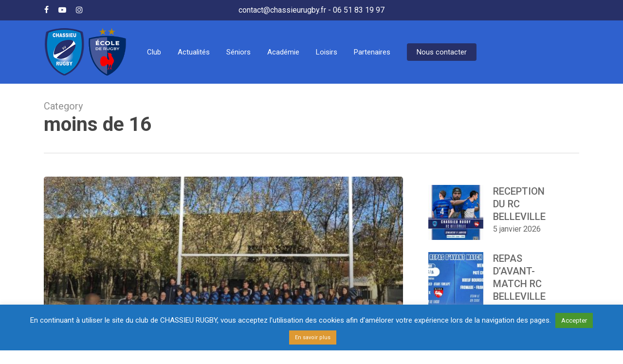

--- FILE ---
content_type: text/html; charset=UTF-8
request_url: https://chassieurugby.fr/category/moins-de-16/
body_size: 19977
content:
<!doctype html>
<html lang="fr-FR" prefix="og: http://ogp.me/ns#" class="no-js">
<head>
	<meta charset="UTF-8">
	<meta name="viewport" content="width=device-width, initial-scale=1, maximum-scale=1, user-scalable=0" /><title>moins de 16 Archives | Chassieu Rugby</title>
<script>window.koko_analytics = {"url":"https:\/\/chassieurugby.fr\/wp-admin\/admin-ajax.php?action=koko_analytics_collect","post_id":-1,"use_cookie":1,"cookie_path":"\/"};</script><meta name='robots' content='max-image-preview:large' />

<!-- This site is optimized with the Yoast SEO Premium plugin v8.2.2 - https://yoast.com/wordpress/plugins/seo/ -->
<link rel="canonical" href="https://chassieurugby.fr/category/moins-de-16/" />
<link rel="next" href="https://chassieurugby.fr/category/moins-de-16/page/2/" />
<meta property="og:locale" content="fr_FR" />
<meta property="og:type" content="object" />
<meta property="og:title" content="moins de 16 Archives | Chassieu Rugby" />
<meta property="og:url" content="https://chassieurugby.fr/category/moins-de-16/" />
<meta property="og:site_name" content="Chassieu Rugby" />
<meta name="twitter:card" content="summary_large_image" />
<meta name="twitter:title" content="moins de 16 Archives | Chassieu Rugby" />
<script type='application/ld+json'>{"@context":"https:\/\/schema.org","@type":"Organization","url":"https:\/\/chassieurugby.fr\/","sameAs":["https:\/\/www.facebook.com\/ChassieuRugby\/","https:\/\/www.instagram.com\/chassieurugby\/","https:\/\/www.youtube.com\/channel\/UCm5mUz1N--isRMeDQ0n7Nwg"],"@id":"https:\/\/chassieurugby.fr\/#organization","name":"Chassieu RUGBY","logo":"https:\/\/chassieurugby.fr\/wp-content\/uploads\/2018\/09\/Label-Ecole-de-rugby-2018-2019-Chassieu-Rugby-1.png"}</script>
<!-- / Yoast SEO Premium plugin. -->

<link rel='dns-prefetch' href='//fonts.googleapis.com' />
<link rel="alternate" type="application/rss+xml" title="Chassieu Rugby &raquo; Flux" href="https://chassieurugby.fr/feed/" />
<link rel="alternate" type="application/rss+xml" title="Chassieu Rugby &raquo; Flux des commentaires" href="https://chassieurugby.fr/comments/feed/" />
<link rel="alternate" type="application/rss+xml" title="Chassieu Rugby &raquo; Flux de la catégorie moins de 16" href="https://chassieurugby.fr/category/moins-de-16/feed/" />
<script type="text/javascript">
/* <![CDATA[ */
window._wpemojiSettings = {"baseUrl":"https:\/\/s.w.org\/images\/core\/emoji\/14.0.0\/72x72\/","ext":".png","svgUrl":"https:\/\/s.w.org\/images\/core\/emoji\/14.0.0\/svg\/","svgExt":".svg","source":{"concatemoji":"https:\/\/chassieurugby.fr\/wp-includes\/js\/wp-emoji-release.min.js?ver=6.4.7"}};
/*! This file is auto-generated */
!function(i,n){var o,s,e;function c(e){try{var t={supportTests:e,timestamp:(new Date).valueOf()};sessionStorage.setItem(o,JSON.stringify(t))}catch(e){}}function p(e,t,n){e.clearRect(0,0,e.canvas.width,e.canvas.height),e.fillText(t,0,0);var t=new Uint32Array(e.getImageData(0,0,e.canvas.width,e.canvas.height).data),r=(e.clearRect(0,0,e.canvas.width,e.canvas.height),e.fillText(n,0,0),new Uint32Array(e.getImageData(0,0,e.canvas.width,e.canvas.height).data));return t.every(function(e,t){return e===r[t]})}function u(e,t,n){switch(t){case"flag":return n(e,"\ud83c\udff3\ufe0f\u200d\u26a7\ufe0f","\ud83c\udff3\ufe0f\u200b\u26a7\ufe0f")?!1:!n(e,"\ud83c\uddfa\ud83c\uddf3","\ud83c\uddfa\u200b\ud83c\uddf3")&&!n(e,"\ud83c\udff4\udb40\udc67\udb40\udc62\udb40\udc65\udb40\udc6e\udb40\udc67\udb40\udc7f","\ud83c\udff4\u200b\udb40\udc67\u200b\udb40\udc62\u200b\udb40\udc65\u200b\udb40\udc6e\u200b\udb40\udc67\u200b\udb40\udc7f");case"emoji":return!n(e,"\ud83e\udef1\ud83c\udffb\u200d\ud83e\udef2\ud83c\udfff","\ud83e\udef1\ud83c\udffb\u200b\ud83e\udef2\ud83c\udfff")}return!1}function f(e,t,n){var r="undefined"!=typeof WorkerGlobalScope&&self instanceof WorkerGlobalScope?new OffscreenCanvas(300,150):i.createElement("canvas"),a=r.getContext("2d",{willReadFrequently:!0}),o=(a.textBaseline="top",a.font="600 32px Arial",{});return e.forEach(function(e){o[e]=t(a,e,n)}),o}function t(e){var t=i.createElement("script");t.src=e,t.defer=!0,i.head.appendChild(t)}"undefined"!=typeof Promise&&(o="wpEmojiSettingsSupports",s=["flag","emoji"],n.supports={everything:!0,everythingExceptFlag:!0},e=new Promise(function(e){i.addEventListener("DOMContentLoaded",e,{once:!0})}),new Promise(function(t){var n=function(){try{var e=JSON.parse(sessionStorage.getItem(o));if("object"==typeof e&&"number"==typeof e.timestamp&&(new Date).valueOf()<e.timestamp+604800&&"object"==typeof e.supportTests)return e.supportTests}catch(e){}return null}();if(!n){if("undefined"!=typeof Worker&&"undefined"!=typeof OffscreenCanvas&&"undefined"!=typeof URL&&URL.createObjectURL&&"undefined"!=typeof Blob)try{var e="postMessage("+f.toString()+"("+[JSON.stringify(s),u.toString(),p.toString()].join(",")+"));",r=new Blob([e],{type:"text/javascript"}),a=new Worker(URL.createObjectURL(r),{name:"wpTestEmojiSupports"});return void(a.onmessage=function(e){c(n=e.data),a.terminate(),t(n)})}catch(e){}c(n=f(s,u,p))}t(n)}).then(function(e){for(var t in e)n.supports[t]=e[t],n.supports.everything=n.supports.everything&&n.supports[t],"flag"!==t&&(n.supports.everythingExceptFlag=n.supports.everythingExceptFlag&&n.supports[t]);n.supports.everythingExceptFlag=n.supports.everythingExceptFlag&&!n.supports.flag,n.DOMReady=!1,n.readyCallback=function(){n.DOMReady=!0}}).then(function(){return e}).then(function(){var e;n.supports.everything||(n.readyCallback(),(e=n.source||{}).concatemoji?t(e.concatemoji):e.wpemoji&&e.twemoji&&(t(e.twemoji),t(e.wpemoji)))}))}((window,document),window._wpemojiSettings);
/* ]]> */
</script>
<link rel='stylesheet' id='formidable-css' href='https://chassieurugby.fr/wp-content/plugins/formidable/css/formidableforms.css?ver=1311129' type='text/css' media='all' />
<style id='wp-emoji-styles-inline-css' type='text/css'>

	img.wp-smiley, img.emoji {
		display: inline !important;
		border: none !important;
		box-shadow: none !important;
		height: 1em !important;
		width: 1em !important;
		margin: 0 0.07em !important;
		vertical-align: -0.1em !important;
		background: none !important;
		padding: 0 !important;
	}
</style>
<link rel='stylesheet' id='wp-block-library-css' href='https://chassieurugby.fr/wp-includes/css/dist/block-library/style.min.css?ver=6.4.7' type='text/css' media='all' />
<style id='classic-theme-styles-inline-css' type='text/css'>
/*! This file is auto-generated */
.wp-block-button__link{color:#fff;background-color:#32373c;border-radius:9999px;box-shadow:none;text-decoration:none;padding:calc(.667em + 2px) calc(1.333em + 2px);font-size:1.125em}.wp-block-file__button{background:#32373c;color:#fff;text-decoration:none}
</style>
<style id='global-styles-inline-css' type='text/css'>
body{--wp--preset--color--black: #000000;--wp--preset--color--cyan-bluish-gray: #abb8c3;--wp--preset--color--white: #ffffff;--wp--preset--color--pale-pink: #f78da7;--wp--preset--color--vivid-red: #cf2e2e;--wp--preset--color--luminous-vivid-orange: #ff6900;--wp--preset--color--luminous-vivid-amber: #fcb900;--wp--preset--color--light-green-cyan: #7bdcb5;--wp--preset--color--vivid-green-cyan: #00d084;--wp--preset--color--pale-cyan-blue: #8ed1fc;--wp--preset--color--vivid-cyan-blue: #0693e3;--wp--preset--color--vivid-purple: #9b51e0;--wp--preset--gradient--vivid-cyan-blue-to-vivid-purple: linear-gradient(135deg,rgba(6,147,227,1) 0%,rgb(155,81,224) 100%);--wp--preset--gradient--light-green-cyan-to-vivid-green-cyan: linear-gradient(135deg,rgb(122,220,180) 0%,rgb(0,208,130) 100%);--wp--preset--gradient--luminous-vivid-amber-to-luminous-vivid-orange: linear-gradient(135deg,rgba(252,185,0,1) 0%,rgba(255,105,0,1) 100%);--wp--preset--gradient--luminous-vivid-orange-to-vivid-red: linear-gradient(135deg,rgba(255,105,0,1) 0%,rgb(207,46,46) 100%);--wp--preset--gradient--very-light-gray-to-cyan-bluish-gray: linear-gradient(135deg,rgb(238,238,238) 0%,rgb(169,184,195) 100%);--wp--preset--gradient--cool-to-warm-spectrum: linear-gradient(135deg,rgb(74,234,220) 0%,rgb(151,120,209) 20%,rgb(207,42,186) 40%,rgb(238,44,130) 60%,rgb(251,105,98) 80%,rgb(254,248,76) 100%);--wp--preset--gradient--blush-light-purple: linear-gradient(135deg,rgb(255,206,236) 0%,rgb(152,150,240) 100%);--wp--preset--gradient--blush-bordeaux: linear-gradient(135deg,rgb(254,205,165) 0%,rgb(254,45,45) 50%,rgb(107,0,62) 100%);--wp--preset--gradient--luminous-dusk: linear-gradient(135deg,rgb(255,203,112) 0%,rgb(199,81,192) 50%,rgb(65,88,208) 100%);--wp--preset--gradient--pale-ocean: linear-gradient(135deg,rgb(255,245,203) 0%,rgb(182,227,212) 50%,rgb(51,167,181) 100%);--wp--preset--gradient--electric-grass: linear-gradient(135deg,rgb(202,248,128) 0%,rgb(113,206,126) 100%);--wp--preset--gradient--midnight: linear-gradient(135deg,rgb(2,3,129) 0%,rgb(40,116,252) 100%);--wp--preset--font-size--small: 13px;--wp--preset--font-size--medium: 20px;--wp--preset--font-size--large: 36px;--wp--preset--font-size--x-large: 42px;--wp--preset--spacing--20: 0.44rem;--wp--preset--spacing--30: 0.67rem;--wp--preset--spacing--40: 1rem;--wp--preset--spacing--50: 1.5rem;--wp--preset--spacing--60: 2.25rem;--wp--preset--spacing--70: 3.38rem;--wp--preset--spacing--80: 5.06rem;--wp--preset--shadow--natural: 6px 6px 9px rgba(0, 0, 0, 0.2);--wp--preset--shadow--deep: 12px 12px 50px rgba(0, 0, 0, 0.4);--wp--preset--shadow--sharp: 6px 6px 0px rgba(0, 0, 0, 0.2);--wp--preset--shadow--outlined: 6px 6px 0px -3px rgba(255, 255, 255, 1), 6px 6px rgba(0, 0, 0, 1);--wp--preset--shadow--crisp: 6px 6px 0px rgba(0, 0, 0, 1);}:where(.is-layout-flex){gap: 0.5em;}:where(.is-layout-grid){gap: 0.5em;}body .is-layout-flow > .alignleft{float: left;margin-inline-start: 0;margin-inline-end: 2em;}body .is-layout-flow > .alignright{float: right;margin-inline-start: 2em;margin-inline-end: 0;}body .is-layout-flow > .aligncenter{margin-left: auto !important;margin-right: auto !important;}body .is-layout-constrained > .alignleft{float: left;margin-inline-start: 0;margin-inline-end: 2em;}body .is-layout-constrained > .alignright{float: right;margin-inline-start: 2em;margin-inline-end: 0;}body .is-layout-constrained > .aligncenter{margin-left: auto !important;margin-right: auto !important;}body .is-layout-constrained > :where(:not(.alignleft):not(.alignright):not(.alignfull)){max-width: var(--wp--style--global--content-size);margin-left: auto !important;margin-right: auto !important;}body .is-layout-constrained > .alignwide{max-width: var(--wp--style--global--wide-size);}body .is-layout-flex{display: flex;}body .is-layout-flex{flex-wrap: wrap;align-items: center;}body .is-layout-flex > *{margin: 0;}body .is-layout-grid{display: grid;}body .is-layout-grid > *{margin: 0;}:where(.wp-block-columns.is-layout-flex){gap: 2em;}:where(.wp-block-columns.is-layout-grid){gap: 2em;}:where(.wp-block-post-template.is-layout-flex){gap: 1.25em;}:where(.wp-block-post-template.is-layout-grid){gap: 1.25em;}.has-black-color{color: var(--wp--preset--color--black) !important;}.has-cyan-bluish-gray-color{color: var(--wp--preset--color--cyan-bluish-gray) !important;}.has-white-color{color: var(--wp--preset--color--white) !important;}.has-pale-pink-color{color: var(--wp--preset--color--pale-pink) !important;}.has-vivid-red-color{color: var(--wp--preset--color--vivid-red) !important;}.has-luminous-vivid-orange-color{color: var(--wp--preset--color--luminous-vivid-orange) !important;}.has-luminous-vivid-amber-color{color: var(--wp--preset--color--luminous-vivid-amber) !important;}.has-light-green-cyan-color{color: var(--wp--preset--color--light-green-cyan) !important;}.has-vivid-green-cyan-color{color: var(--wp--preset--color--vivid-green-cyan) !important;}.has-pale-cyan-blue-color{color: var(--wp--preset--color--pale-cyan-blue) !important;}.has-vivid-cyan-blue-color{color: var(--wp--preset--color--vivid-cyan-blue) !important;}.has-vivid-purple-color{color: var(--wp--preset--color--vivid-purple) !important;}.has-black-background-color{background-color: var(--wp--preset--color--black) !important;}.has-cyan-bluish-gray-background-color{background-color: var(--wp--preset--color--cyan-bluish-gray) !important;}.has-white-background-color{background-color: var(--wp--preset--color--white) !important;}.has-pale-pink-background-color{background-color: var(--wp--preset--color--pale-pink) !important;}.has-vivid-red-background-color{background-color: var(--wp--preset--color--vivid-red) !important;}.has-luminous-vivid-orange-background-color{background-color: var(--wp--preset--color--luminous-vivid-orange) !important;}.has-luminous-vivid-amber-background-color{background-color: var(--wp--preset--color--luminous-vivid-amber) !important;}.has-light-green-cyan-background-color{background-color: var(--wp--preset--color--light-green-cyan) !important;}.has-vivid-green-cyan-background-color{background-color: var(--wp--preset--color--vivid-green-cyan) !important;}.has-pale-cyan-blue-background-color{background-color: var(--wp--preset--color--pale-cyan-blue) !important;}.has-vivid-cyan-blue-background-color{background-color: var(--wp--preset--color--vivid-cyan-blue) !important;}.has-vivid-purple-background-color{background-color: var(--wp--preset--color--vivid-purple) !important;}.has-black-border-color{border-color: var(--wp--preset--color--black) !important;}.has-cyan-bluish-gray-border-color{border-color: var(--wp--preset--color--cyan-bluish-gray) !important;}.has-white-border-color{border-color: var(--wp--preset--color--white) !important;}.has-pale-pink-border-color{border-color: var(--wp--preset--color--pale-pink) !important;}.has-vivid-red-border-color{border-color: var(--wp--preset--color--vivid-red) !important;}.has-luminous-vivid-orange-border-color{border-color: var(--wp--preset--color--luminous-vivid-orange) !important;}.has-luminous-vivid-amber-border-color{border-color: var(--wp--preset--color--luminous-vivid-amber) !important;}.has-light-green-cyan-border-color{border-color: var(--wp--preset--color--light-green-cyan) !important;}.has-vivid-green-cyan-border-color{border-color: var(--wp--preset--color--vivid-green-cyan) !important;}.has-pale-cyan-blue-border-color{border-color: var(--wp--preset--color--pale-cyan-blue) !important;}.has-vivid-cyan-blue-border-color{border-color: var(--wp--preset--color--vivid-cyan-blue) !important;}.has-vivid-purple-border-color{border-color: var(--wp--preset--color--vivid-purple) !important;}.has-vivid-cyan-blue-to-vivid-purple-gradient-background{background: var(--wp--preset--gradient--vivid-cyan-blue-to-vivid-purple) !important;}.has-light-green-cyan-to-vivid-green-cyan-gradient-background{background: var(--wp--preset--gradient--light-green-cyan-to-vivid-green-cyan) !important;}.has-luminous-vivid-amber-to-luminous-vivid-orange-gradient-background{background: var(--wp--preset--gradient--luminous-vivid-amber-to-luminous-vivid-orange) !important;}.has-luminous-vivid-orange-to-vivid-red-gradient-background{background: var(--wp--preset--gradient--luminous-vivid-orange-to-vivid-red) !important;}.has-very-light-gray-to-cyan-bluish-gray-gradient-background{background: var(--wp--preset--gradient--very-light-gray-to-cyan-bluish-gray) !important;}.has-cool-to-warm-spectrum-gradient-background{background: var(--wp--preset--gradient--cool-to-warm-spectrum) !important;}.has-blush-light-purple-gradient-background{background: var(--wp--preset--gradient--blush-light-purple) !important;}.has-blush-bordeaux-gradient-background{background: var(--wp--preset--gradient--blush-bordeaux) !important;}.has-luminous-dusk-gradient-background{background: var(--wp--preset--gradient--luminous-dusk) !important;}.has-pale-ocean-gradient-background{background: var(--wp--preset--gradient--pale-ocean) !important;}.has-electric-grass-gradient-background{background: var(--wp--preset--gradient--electric-grass) !important;}.has-midnight-gradient-background{background: var(--wp--preset--gradient--midnight) !important;}.has-small-font-size{font-size: var(--wp--preset--font-size--small) !important;}.has-medium-font-size{font-size: var(--wp--preset--font-size--medium) !important;}.has-large-font-size{font-size: var(--wp--preset--font-size--large) !important;}.has-x-large-font-size{font-size: var(--wp--preset--font-size--x-large) !important;}
.wp-block-navigation a:where(:not(.wp-element-button)){color: inherit;}
:where(.wp-block-post-template.is-layout-flex){gap: 1.25em;}:where(.wp-block-post-template.is-layout-grid){gap: 1.25em;}
:where(.wp-block-columns.is-layout-flex){gap: 2em;}:where(.wp-block-columns.is-layout-grid){gap: 2em;}
.wp-block-pullquote{font-size: 1.5em;line-height: 1.6;}
</style>
<link rel='stylesheet' id='cookie-law-info-css' href='https://chassieurugby.fr/wp-content/plugins/cookie-law-info/public/css/cookie-law-info-public.css?ver=2.0.1' type='text/css' media='all' />
<link rel='stylesheet' id='cookie-law-info-gdpr-css' href='https://chassieurugby.fr/wp-content/plugins/cookie-law-info/public/css/cookie-law-info-gdpr.css?ver=2.0.1' type='text/css' media='all' />
<link rel='stylesheet' id='dashicons-css' href='https://chassieurugby.fr/wp-includes/css/dashicons.min.css?ver=6.4.7' type='text/css' media='all' />
<link rel='stylesheet' id='sportspress-general-css' href='//chassieurugby.fr/wp-content/plugins/sportspress-pro/includes/sportspress/assets/css/sportspress.css?ver=2.7.17' type='text/css' media='all' />
<link rel='stylesheet' id='sportspress-icons-css' href='//chassieurugby.fr/wp-content/plugins/sportspress-pro/includes/sportspress/assets/css/icons.css?ver=2.7' type='text/css' media='all' />
<link rel='stylesheet' id='sportspress-league-menu-css' href='//chassieurugby.fr/wp-content/plugins/sportspress-pro/includes/sportspress-league-menu/css/sportspress-league-menu.css?ver=2.1.2' type='text/css' media='all' />
<link rel='stylesheet' id='sportspress-scoreboard-css' href='//chassieurugby.fr/wp-content/plugins/sportspress-pro/includes/sportspress-scoreboard/css/sportspress-scoreboard.css?ver=2.6.11' type='text/css' media='all' />
<link rel='stylesheet' id='sportspress-scoreboard-ltr-css' href='//chassieurugby.fr/wp-content/plugins/sportspress-pro/includes/sportspress-scoreboard/css/sportspress-scoreboard-ltr.css?ver=2.6.11' type='text/css' media='all' />
<link rel='stylesheet' id='sportspress-tournaments-css' href='//chassieurugby.fr/wp-content/plugins/sportspress-pro/includes/sportspress-tournaments/css/sportspress-tournaments.css?ver=2.6.21' type='text/css' media='all' />
<link rel='stylesheet' id='sportspress-tournaments-ltr-css' href='//chassieurugby.fr/wp-content/plugins/sportspress-pro/includes/sportspress-tournaments/css/sportspress-tournaments-ltr.css?ver=2.6.21' type='text/css' media='all' />
<link rel='stylesheet' id='jquery-bracket-css' href='//chassieurugby.fr/wp-content/plugins/sportspress-pro/includes/sportspress-tournaments/css/jquery.bracket.min.css?ver=0.11.0' type='text/css' media='all' />
<link rel='stylesheet' id='SFSImainCss-css' href='https://chassieurugby.fr/wp-content/plugins/ultimate-social-media-icons/css/sfsi-style.css?ver=2.9.2' type='text/css' media='all' />
<link rel='stylesheet' id='font-awesome-css' href='https://chassieurugby.fr/wp-content/themes/salient/css/font-awesome-legacy.min.css?ver=4.7.1' type='text/css' media='all' />
<link rel='stylesheet' id='salient-grid-system-css' href='https://chassieurugby.fr/wp-content/themes/salient/css/build/grid-system.css?ver=16.1.3' type='text/css' media='all' />
<link rel='stylesheet' id='main-styles-css' href='https://chassieurugby.fr/wp-content/themes/salient/css/build/style.css?ver=16.1.3' type='text/css' media='all' />
<link rel='stylesheet' id='nectar-header-layout-centered-menu-css' href='https://chassieurugby.fr/wp-content/themes/salient/css/build/header/header-layout-centered-menu.css?ver=16.1.3' type='text/css' media='all' />
<link rel='stylesheet' id='nectar-header-secondary-nav-css' href='https://chassieurugby.fr/wp-content/themes/salient/css/build/header/header-secondary-nav.css?ver=16.1.3' type='text/css' media='all' />
<link rel='stylesheet' id='nectar_default_font_open_sans-css' href='https://fonts.googleapis.com/css?family=Open+Sans%3A300%2C400%2C600%2C700&#038;subset=latin%2Clatin-ext' type='text/css' media='all' />
<link rel='stylesheet' id='nectar-blog-auto-masonry-meta-overlaid-spaced-css' href='https://chassieurugby.fr/wp-content/themes/salient/css/build/blog/auto-masonry-meta-overlaid-spaced.css?ver=16.1.3' type='text/css' media='all' />
<link rel='stylesheet' id='responsive-css' href='https://chassieurugby.fr/wp-content/themes/salient/css/build/responsive.css?ver=16.1.3' type='text/css' media='all' />
<link rel='stylesheet' id='skin-material-css' href='https://chassieurugby.fr/wp-content/themes/salient/css/build/skin-material.css?ver=16.1.3' type='text/css' media='all' />
<link rel='stylesheet' id='salient-wp-menu-dynamic-css' href='https://chassieurugby.fr/wp-content/uploads/salient/menu-dynamic.css?ver=36347' type='text/css' media='all' />
<link rel='stylesheet' id='js_composer_front-css' href='https://chassieurugby.fr/wp-content/plugins/js_composer_salient/assets/css/js_composer.min.css?ver=7.1' type='text/css' media='all' />
<link rel='stylesheet' id='dynamic-css-css' href='https://chassieurugby.fr/wp-content/themes/salient/css/salient-dynamic-styles.css?ver=98174' type='text/css' media='all' />
<style id='dynamic-css-inline-css' type='text/css'>
body[data-bg-header="true"].category .container-wrap,body[data-bg-header="true"].author .container-wrap,body[data-bg-header="true"].date .container-wrap,body[data-bg-header="true"].blog .container-wrap{padding-top:var(--container-padding)!important}.archive.author .row .col.section-title span,.archive.category .row .col.section-title span,.archive.tag .row .col.section-title span,.archive.date .row .col.section-title span{padding-left:0}body.author #page-header-wrap #page-header-bg,body.category #page-header-wrap #page-header-bg,body.tag #page-header-wrap #page-header-bg,body.date #page-header-wrap #page-header-bg{height:auto;padding-top:8%;padding-bottom:8%;}.archive #page-header-wrap{height:auto;}.archive.category .row .col.section-title p,.archive.tag .row .col.section-title p{margin-top:10px;}body[data-bg-header="true"].archive .container-wrap.meta_overlaid_blog,body[data-bg-header="true"].category .container-wrap.meta_overlaid_blog,body[data-bg-header="true"].author .container-wrap.meta_overlaid_blog,body[data-bg-header="true"].date .container-wrap.meta_overlaid_blog{padding-top:0!important;}#page-header-bg[data-alignment="center"] .span_6 p{margin:0 auto;}body.archive #page-header-bg:not(.fullscreen-header) .span_6{position:relative;-webkit-transform:none;transform:none;top:0;}.blog-archive-header .nectar-author-gravatar img{width:125px;border-radius:100px;}.blog-archive-header .container .span_12 p{font-size:min(max(calc(1.3vw),16px),20px);line-height:1.5;margin-top:.5em;}body .page-header-no-bg.color-bg{padding:5% 0;}@media only screen and (max-width:999px){body .page-header-no-bg.color-bg{padding:7% 0;}}@media only screen and (max-width:690px){body .page-header-no-bg.color-bg{padding:9% 0;}.blog-archive-header .nectar-author-gravatar img{width:75px;}}.blog-archive-header.color-bg .col.section-title{border-bottom:0;padding:0;}.blog-archive-header.color-bg *{color:inherit!important;}.nectar-archive-tax-count{position:relative;padding:.5em;transform:translateX(0.25em) translateY(-0.75em);font-size:clamp(14px,0.3em,20px);display:inline-block;vertical-align:super;}.nectar-archive-tax-count:before{content:"";display:block;padding-bottom:100%;width:100%;position:absolute;top:50%;left:50%;transform:translate(-50%,-50%);border-radius:100px;background-color:currentColor;opacity:0.1;}@media only screen and (min-width:1000px){body #ajax-content-wrap.no-scroll{min-height:calc(100vh - 172px);height:calc(100vh - 172px)!important;}}@media only screen and (min-width:1000px){#page-header-wrap.fullscreen-header,#page-header-wrap.fullscreen-header #page-header-bg,html:not(.nectar-box-roll-loaded) .nectar-box-roll > #page-header-bg.fullscreen-header,.nectar_fullscreen_zoom_recent_projects,#nectar_fullscreen_rows:not(.afterLoaded) > div{height:calc(100vh - 171px);}.wpb_row.vc_row-o-full-height.top-level,.wpb_row.vc_row-o-full-height.top-level > .col.span_12{min-height:calc(100vh - 171px);}html:not(.nectar-box-roll-loaded) .nectar-box-roll > #page-header-bg.fullscreen-header{top:172px;}.nectar-slider-wrap[data-fullscreen="true"]:not(.loaded),.nectar-slider-wrap[data-fullscreen="true"]:not(.loaded) .swiper-container{height:calc(100vh - 170px)!important;}.admin-bar .nectar-slider-wrap[data-fullscreen="true"]:not(.loaded),.admin-bar .nectar-slider-wrap[data-fullscreen="true"]:not(.loaded) .swiper-container{height:calc(100vh - 170px - 32px)!important;}}.admin-bar[class*="page-template-template-no-header"] .wpb_row.vc_row-o-full-height.top-level,.admin-bar[class*="page-template-template-no-header"] .wpb_row.vc_row-o-full-height.top-level > .col.span_12{min-height:calc(100vh - 32px);}body[class*="page-template-template-no-header"] .wpb_row.vc_row-o-full-height.top-level,body[class*="page-template-template-no-header"] .wpb_row.vc_row-o-full-height.top-level > .col.span_12{min-height:100vh;}@media only screen and (max-width:999px){.using-mobile-browser #nectar_fullscreen_rows:not(.afterLoaded):not([data-mobile-disable="on"]) > div{height:calc(100vh - 100px);}.using-mobile-browser .wpb_row.vc_row-o-full-height.top-level,.using-mobile-browser .wpb_row.vc_row-o-full-height.top-level > .col.span_12,[data-permanent-transparent="1"].using-mobile-browser .wpb_row.vc_row-o-full-height.top-level,[data-permanent-transparent="1"].using-mobile-browser .wpb_row.vc_row-o-full-height.top-level > .col.span_12{min-height:calc(100vh - 100px);}html:not(.nectar-box-roll-loaded) .nectar-box-roll > #page-header-bg.fullscreen-header,.nectar_fullscreen_zoom_recent_projects,.nectar-slider-wrap[data-fullscreen="true"]:not(.loaded),.nectar-slider-wrap[data-fullscreen="true"]:not(.loaded) .swiper-container,#nectar_fullscreen_rows:not(.afterLoaded):not([data-mobile-disable="on"]) > div{height:calc(100vh - 47px);}.wpb_row.vc_row-o-full-height.top-level,.wpb_row.vc_row-o-full-height.top-level > .col.span_12{min-height:calc(100vh - 47px);}body[data-transparent-header="false"] #ajax-content-wrap.no-scroll{min-height:calc(100vh - 47px);height:calc(100vh - 47px);}}.screen-reader-text,.nectar-skip-to-content:not(:focus){border:0;clip:rect(1px,1px,1px,1px);clip-path:inset(50%);height:1px;margin:-1px;overflow:hidden;padding:0;position:absolute!important;width:1px;word-wrap:normal!important;}.row .col img:not([srcset]){width:auto;}.row .col img.img-with-animation.nectar-lazy:not([srcset]){width:100%;}
/*SPORTPRESS*/
/*GROSSIRE TEXTE SCORE*/
.sp-event-results {font-size: 25px !important;}
/*SUPPRIMER NOM MATCH COUNTDOWN*/
.sp-countdown-wrapper .event-name {display: none;}
/*TIMER PROCHAIN MATCH*/
.sp-countdown span {
    font-size: 24px; /* Taille de police */
    font-weight: bold; /* Gras */
    width: 70px; /* Largeur fixe pour rendre le span carré */
    height: 70px; /* Hauteur fixe pour rendre le span carré */
    padding: 8px; /* Espacement intérieur */
    margin: 5px; /* Espacement extérieur */
    background-color: #2d80c3; /* Couleur de fond */
    color: #fff; /* Couleur du texte */
    display: inline-block; /* Afficher en ligne */
    text-align: center; /* Centrer le texte */
}
/*TIMER PROCHAIN MATCH*/
.sp-countdown small {
    font-size: 14px; /* Taille de police pour le texte "jours", "hrs", etc. */
    display: block; /* Afficher en tant que bloc (en dessous des span) */
}
/*BORDURE BLOCK MATCH*/
body:not(.woocommerce-cart) .main-content .sp-event-blocks tr td:first-child {border: 2px solid #2d80c3;}
/*ENLEVER BORDURE COLONNE CLASSEMENT*/
body:not(.woocommerce-cart) .main-content td {border: 0px;}
/*GRAS COLONNE POINTS CLASSEMENT*/
th.data-pts, td.data-pts {
    font-weight: 600;
}
</style>
<link rel='stylesheet' id='salient-child-style-css' href='https://chassieurugby.fr/wp-content/themes/salient-child/style.css?ver=16.1.3' type='text/css' media='all' />
<link rel='stylesheet' id='redux-google-fonts-salient_redux-css' href='https://fonts.googleapis.com/css?family=Roboto%3A400%2C700%2C500%2C400italic&#038;ver=6.4.7' type='text/css' media='all' />
<link rel='stylesheet' id='sib-front-css-css' href='https://chassieurugby.fr/wp-content/plugins/mailin/css/mailin-front.css?ver=6.4.7' type='text/css' media='all' />
<style type="text/css"> /* SportsPress Frontend CSS */ .sp-event-calendar tbody td a,.sp-event-calendar tbody td a:hover{background: none;}.sp-data-table th,.sp-calendar th,.sp-data-table tfoot,.sp-calendar tfoot,.sp-button,.sp-heading{background:#2d80c3 !important}.sp-calendar tbody a{color:#2d80c3 !important}.sp-data-table tbody,.sp-calendar tbody{background: #ecedee !important}.sp-data-table tbody,.sp-calendar tbody{color: #333333 !important}.sp-data-table th,.sp-data-table th a,.sp-data-table tfoot,.sp-data-table tfoot a,.sp-calendar th,.sp-calendar th a,.sp-calendar tfoot,.sp-calendar tfoot a,.sp-button,.sp-heading{color: #ffffff !important}.sp-data-table tbody a,.sp-data-table tbody a:hover,.sp-calendar tbody a:focus{color: #273068 !important}.sp-highlight,.sp-calendar td#today{background: #ffffff !important}.sp-template-scoreboard .sp-scoreboard-nav{color:#ffffff !important}.sp-template-scoreboard .sp-scoreboard-nav{background-color:#273068 !important}.sp-tournament-bracket .sp-event{border-color:#ffffff !important}.sp-tournament-bracket .sp-team .sp-team-name:before{border-left-color:#ffffff !important}.sp-tournament-bracket .sp-event .sp-event-main, .sp-tournament-bracket .sp-team .sp-team-name{color:#333333 !important}.sp-tournament-bracket .sp-team .sp-team-name.sp-heading{color:#ffffff !important}</style><script type="text/javascript" src="https://chassieurugby.fr/wp-includes/js/jquery/jquery.min.js?ver=3.7.1" id="jquery-core-js"></script>
<script type="text/javascript" src="https://chassieurugby.fr/wp-includes/js/jquery/jquery-migrate.min.js?ver=3.4.1" id="jquery-migrate-js"></script>
<script type="text/javascript" id="cookie-law-info-js-extra">
/* <![CDATA[ */
var Cli_Data = {"nn_cookie_ids":[],"cookielist":[],"non_necessary_cookies":[],"ccpaEnabled":"","ccpaRegionBased":"","ccpaBarEnabled":"","ccpaType":"gdpr","js_blocking":"","custom_integration":"","triggerDomRefresh":"","secure_cookies":""};
var cli_cookiebar_settings = {"animate_speed_hide":"500","animate_speed_show":"500","background":"#1e73be","border":"#1e73be","border_on":"","button_1_button_colour":"#48962e","button_1_button_hover":"#3a7825","button_1_link_colour":"#fff","button_1_as_button":"1","button_1_new_win":"","button_2_button_colour":"#dd9933","button_2_button_hover":"#b17a29","button_2_link_colour":"#ffffff","button_2_as_button":"1","button_2_hidebar":"","button_3_button_colour":"#dd3333","button_3_button_hover":"#b12929","button_3_link_colour":"#fff","button_3_as_button":"1","button_3_new_win":"","button_4_button_colour":"#000","button_4_button_hover":"#000000","button_4_link_colour":"#fff","button_4_as_button":"1","button_7_button_colour":"#61a229","button_7_button_hover":"#4e8221","button_7_link_colour":"#fff","button_7_as_button":"1","button_7_new_win":"","font_family":"inherit","header_fix":"","notify_animate_hide":"1","notify_animate_show":"","notify_div_id":"#cookie-law-info-bar","notify_position_horizontal":"right","notify_position_vertical":"bottom","scroll_close":"","scroll_close_reload":"","accept_close_reload":"","reject_close_reload":"","showagain_tab":"1","showagain_background":"#fff","showagain_border":"#000","showagain_div_id":"#cookie-law-info-again","showagain_x_position":"100px","text":"#ffffff","show_once_yn":"","show_once":"10000","logging_on":"","as_popup":"","popup_overlay":"1","bar_heading_text":"","cookie_bar_as":"banner","popup_showagain_position":"bottom-right","widget_position":"left"};
var log_object = {"ajax_url":"https:\/\/chassieurugby.fr\/wp-admin\/admin-ajax.php"};
/* ]]> */
</script>
<script type="text/javascript" src="https://chassieurugby.fr/wp-content/plugins/cookie-law-info/public/js/cookie-law-info-public.js?ver=2.0.1" id="cookie-law-info-js"></script>
<script type="text/javascript" src="https://chassieurugby.fr/wp-content/plugins/sportspress-pro/includes/sportspress-tournaments/js/jquery.bracket.min.js?ver=0.11.0" id="jquery-bracket-js"></script>
<script type="text/javascript" id="sib-front-js-js-extra">
/* <![CDATA[ */
var sibErrMsg = {"invalidMail":"Please fill out valid email address","requiredField":"Please fill out required fields","invalidDateFormat":"Please fill out valid date format","invalidSMSFormat":"Please fill out valid phone number"};
var ajax_sib_front_object = {"ajax_url":"https:\/\/chassieurugby.fr\/wp-admin\/admin-ajax.php","ajax_nonce":"f988e5b2c7","flag_url":"https:\/\/chassieurugby.fr\/wp-content\/plugins\/mailin\/img\/flags\/"};
/* ]]> */
</script>
<script type="text/javascript" src="https://chassieurugby.fr/wp-content/plugins/mailin/js/mailin-front.js?ver=1741880509" id="sib-front-js-js"></script>
<script></script><link rel="https://api.w.org/" href="https://chassieurugby.fr/wp-json/" /><link rel="alternate" type="application/json" href="https://chassieurugby.fr/wp-json/wp/v2/categories/104" /><link rel="EditURI" type="application/rsd+xml" title="RSD" href="https://chassieurugby.fr/xmlrpc.php?rsd" />
<meta name="generator" content="WordPress 6.4.7" />
<meta name="generator" content="SportsPress 2.7.17" />
<meta name="generator" content="SportsPress Pro 2.7.17.1" />
<script type="text/javascript"> var root = document.getElementsByTagName( "html" )[0]; root.setAttribute( "class", "js" ); </script><meta name="generator" content="Powered by WPBakery Page Builder - drag and drop page builder for WordPress."/>
<link rel="icon" href="https://chassieurugby.fr/wp-content/uploads/2024/01/cropped-favicon-32x32.png" sizes="32x32" />
<link rel="icon" href="https://chassieurugby.fr/wp-content/uploads/2024/01/cropped-favicon-192x192.png" sizes="192x192" />
<link rel="apple-touch-icon" href="https://chassieurugby.fr/wp-content/uploads/2024/01/cropped-favicon-180x180.png" />
<meta name="msapplication-TileImage" content="https://chassieurugby.fr/wp-content/uploads/2024/01/cropped-favicon-270x270.png" />

<!-- BEGIN ExactMetrics v5.3.10 Universal Analytics - https://exactmetrics.com/ -->
<script>
(function(i,s,o,g,r,a,m){i['GoogleAnalyticsObject']=r;i[r]=i[r]||function(){
	(i[r].q=i[r].q||[]).push(arguments)},i[r].l=1*new Date();a=s.createElement(o),
	m=s.getElementsByTagName(o)[0];a.async=1;a.src=g;m.parentNode.insertBefore(a,m)
})(window,document,'script','https://www.google-analytics.com/analytics.js','ga');
  ga('create', 'UA-122152851-1', 'auto');
  ga('require', 'ecommerce');
  ga('send', 'pageview');
</script>
<!-- END ExactMetrics Universal Analytics -->
<noscript><style> .wpb_animate_when_almost_visible { opacity: 1; }</style></noscript></head><body class="archive category category-moins-de-16 category-104 sfsi_actvite_theme_default material wpb-js-composer js-comp-ver-7.1 vc_responsive" data-footer-reveal="false" data-footer-reveal-shadow="none" data-header-format="centered-menu" data-body-border="off" data-boxed-style="" data-header-breakpoint="1000" data-dropdown-style="minimal" data-cae="easeOutCubic" data-cad="750" data-megamenu-width="contained" data-aie="none" data-ls="fancybox" data-apte="standard" data-hhun="0" data-fancy-form-rcs="default" data-form-style="default" data-form-submit="regular" data-is="minimal" data-button-style="slightly_rounded_shadow" data-user-account-button="false" data-flex-cols="true" data-col-gap="default" data-header-inherit-rc="false" data-header-search="false" data-animated-anchors="true" data-ajax-transitions="false" data-full-width-header="false" data-slide-out-widget-area="true" data-slide-out-widget-area-style="slide-out-from-right" data-user-set-ocm="off" data-loading-animation="none" data-bg-header="false" data-responsive="1" data-ext-responsive="true" data-ext-padding="90" data-header-resize="1" data-header-color="custom" data-transparent-header="false" data-cart="false" data-remove-m-parallax="" data-remove-m-video-bgs="" data-m-animate="0" data-force-header-trans-color="light" data-smooth-scrolling="0" data-permanent-transparent="false" >
	
	<script type="text/javascript">
	 (function(window, document) {

		 if(navigator.userAgent.match(/(Android|iPod|iPhone|iPad|BlackBerry|IEMobile|Opera Mini)/)) {
			 document.body.className += " using-mobile-browser mobile ";
		 }
		 if(navigator.userAgent.match(/Mac/) && navigator.maxTouchPoints && navigator.maxTouchPoints > 2) {
			document.body.className += " using-ios-device ";
		}

		 if( !("ontouchstart" in window) ) {

			 var body = document.querySelector("body");
			 var winW = window.innerWidth;
			 var bodyW = body.clientWidth;

			 if (winW > bodyW + 4) {
				 body.setAttribute("style", "--scroll-bar-w: " + (winW - bodyW - 4) + "px");
			 } else {
				 body.setAttribute("style", "--scroll-bar-w: 0px");
			 }
		 }

	 })(window, document);
   </script><a href="#ajax-content-wrap" class="nectar-skip-to-content">Skip to main content</a><div class="ocm-effect-wrap"><div class="ocm-effect-wrap-inner">	
	<div id="header-space"  data-header-mobile-fixed='1'></div> 
	
		<div id="header-outer" data-has-menu="true" data-has-buttons="no" data-header-button_style="default" data-using-pr-menu="false" data-mobile-fixed="1" data-ptnm="false" data-lhe="animated_underline" data-user-set-bg="#2f61ce" data-format="centered-menu" data-permanent-transparent="false" data-megamenu-rt="0" data-remove-fixed="0" data-header-resize="1" data-cart="false" data-transparency-option="0" data-box-shadow="large" data-shrink-num="30" data-using-secondary="1" data-using-logo="1" data-logo-height="100" data-m-logo-height="24" data-padding="15" data-full-width="false" data-condense="false" >
			
	<div id="header-secondary-outer" class="centered-menu" data-mobile="default" data-remove-fixed="0" data-lhe="animated_underline" data-secondary-text="true" data-full-width="false" data-mobile-fixed="1" data-permanent-transparent="false" >
		<div class="container">
			<nav>
				<ul id="social"><li><a target="_blank" rel="noopener" href="https://www.facebook.com/ChassieuRugby/"><span class="screen-reader-text">facebook</span><i class="fa fa-facebook" aria-hidden="true"></i> </a></li><li><a target="_blank" rel="noopener" href="https://www.youtube.com/channel/UCm5mUz1N--isRMeDQ0n7Nwg"><span class="screen-reader-text">youtube</span><i class="fa fa-youtube-play" aria-hidden="true"></i> </a></li><li><a target="_blank" rel="noopener" href="https://www.instagram.com/chassieurugby/"><span class="screen-reader-text">instagram</span><i class="fa fa-instagram" aria-hidden="true"></i> </a></li></ul><div class="nectar-center-text">contact@chassieurugby.fr - 06 51 83 19 97</div>				
			</nav>
		</div>
	</div>
	

<div id="search-outer" class="nectar">
	<div id="search">
		<div class="container">
			 <div id="search-box">
				 <div class="inner-wrap">
					 <div class="col span_12">
						  <form role="search" action="https://chassieurugby.fr/" method="GET">
														 <input type="text" name="s"  value="" aria-label="Search" placeholder="Search" />
							 
						<span>Hit enter to search or ESC to close</span>
												</form>
					</div><!--/span_12-->
				</div><!--/inner-wrap-->
			 </div><!--/search-box-->
			 <div id="close"><a href="#"><span class="screen-reader-text">Close Search</span>
				<span class="close-wrap"> <span class="close-line close-line1"></span> <span class="close-line close-line2"></span> </span>				 </a></div>
		 </div><!--/container-->
	</div><!--/search-->
</div><!--/search-outer-->

<header id="top">
	<div class="container">
		<div class="row">
			<div class="col span_3">
								<a id="logo" href="https://chassieurugby.fr" data-supplied-ml-starting-dark="false" data-supplied-ml-starting="false" data-supplied-ml="false" >
					<img class="stnd skip-lazy dark-version" width="300" height="174" alt="Chassieu Rugby" src="https://chassieurugby.fr/wp-content/uploads/2024/01/logo-chassieu-rugby.png"  />				</a>
							</div><!--/span_3-->

			<div class="col span_9 col_last">
									<div class="nectar-mobile-only mobile-header"><div class="inner"></div></div>
													<div class="slide-out-widget-area-toggle mobile-icon slide-out-from-right" data-custom-color="false" data-icon-animation="simple-transform">
						<div> <a href="#sidewidgetarea" role="button" aria-label="Navigation Menu" aria-expanded="false" class="closed">
							<span class="screen-reader-text">Menu</span><span aria-hidden="true"> <i class="lines-button x2"> <i class="lines"></i> </i> </span>
						</a></div>
					</div>
				
									<nav>
													<ul class="sf-menu">
								<li id="menu-item-9995" class="menu-item menu-item-type-custom menu-item-object-custom menu-item-has-children nectar-regular-menu-item menu-item-9995"><a href="#"><span class="menu-title-text">Club</span></a>
<ul class="sub-menu">
	<li id="menu-item-9984" class="menu-item menu-item-type-post_type menu-item-object-page nectar-regular-menu-item menu-item-9984"><a href="https://chassieurugby.fr/l-histoire-du-club/"><span class="menu-title-text">L’histoire du club</span></a></li>
	<li id="menu-item-9985" class="menu-item menu-item-type-post_type menu-item-object-page nectar-regular-menu-item menu-item-9985"><a href="https://chassieurugby.fr/le-mot-du-president/"><span class="menu-title-text">Le mot du Président</span></a></li>
	<li id="menu-item-9991" class="menu-item menu-item-type-post_type menu-item-object-page nectar-regular-menu-item menu-item-9991"><a href="https://chassieurugby.fr/organigramme/"><span class="menu-title-text">Organigramme</span></a></li>
	<li id="menu-item-10833" class="menu-item menu-item-type-post_type menu-item-object-page menu-item-privacy-policy nectar-regular-menu-item menu-item-10833"><a rel="privacy-policy" href="https://chassieurugby.fr/mentions-legales/"><span class="menu-title-text">Mentions Légales</span></a></li>
</ul>
</li>
<li id="menu-item-9977" class="menu-item menu-item-type-post_type menu-item-object-page nectar-regular-menu-item menu-item-9977"><a href="https://chassieurugby.fr/actualites/"><span class="menu-title-text">Actualités</span></a></li>
<li id="menu-item-9996" class="menu-item menu-item-type-custom menu-item-object-custom menu-item-has-children nectar-regular-menu-item menu-item-9996"><a href="#"><span class="menu-title-text">Séniors</span></a>
<ul class="sub-menu">
	<li id="menu-item-9987" class="menu-item menu-item-type-post_type menu-item-object-page nectar-regular-menu-item menu-item-9987"><a href="https://chassieurugby.fr/les-seniors/"><span class="menu-title-text">Les seniors</span></a></li>
	<li id="menu-item-9981" class="menu-item menu-item-type-post_type menu-item-object-page nectar-regular-menu-item menu-item-9981"><a href="https://chassieurugby.fr/classements/"><span class="menu-title-text">Classements</span></a></li>
	<li id="menu-item-9980" class="menu-item menu-item-type-post_type menu-item-object-page nectar-regular-menu-item menu-item-9980"><a href="https://chassieurugby.fr/calendrier-et-resultats/"><span class="menu-title-text">Calendrier et résultats</span></a></li>
	<li id="menu-item-9993" class="menu-item menu-item-type-post_type menu-item-object-page nectar-regular-menu-item menu-item-9993"><a href="https://chassieurugby.fr/staff/"><span class="menu-title-text">Staff</span></a></li>
</ul>
</li>
<li id="menu-item-9997" class="menu-item menu-item-type-custom menu-item-object-custom menu-item-has-children nectar-regular-menu-item menu-item-9997"><a href="#"><span class="menu-title-text">Académie</span></a>
<ul class="sub-menu">
	<li id="menu-item-9998" class="menu-item menu-item-type-custom menu-item-object-custom menu-item-has-children nectar-regular-menu-item menu-item-9998"><a href="#"><span class="menu-title-text">U16 &#038; U19</span><span class="sf-sub-indicator"><i class="fa fa-angle-right icon-in-menu" aria-hidden="true"></i></span></a>
	<ul class="sub-menu">
		<li id="menu-item-9986" class="menu-item menu-item-type-post_type menu-item-object-page nectar-regular-menu-item menu-item-9986"><a href="https://chassieurugby.fr/les-u16-u19/"><span class="menu-title-text">Informations</span></a></li>
		<li id="menu-item-9978" class="menu-item menu-item-type-post_type menu-item-object-page nectar-regular-menu-item menu-item-9978"><a href="https://chassieurugby.fr/calendrier-et-classements-16/"><span class="menu-title-text">Calendrier &#038; Classements U16</span></a></li>
		<li id="menu-item-9979" class="menu-item menu-item-type-post_type menu-item-object-page nectar-regular-menu-item menu-item-9979"><a href="https://chassieurugby.fr/calendrier-et-classements-u19/"><span class="menu-title-text">Calendrier &#038; Classements U19</span></a></li>
	</ul>
</li>
	<li id="menu-item-9988" class="menu-item menu-item-type-post_type menu-item-object-page nectar-regular-menu-item menu-item-9988"><a href="https://chassieurugby.fr/les-u14/"><span class="menu-title-text">U14</span></a></li>
	<li id="menu-item-9983" class="menu-item menu-item-type-post_type menu-item-object-page nectar-regular-menu-item menu-item-9983"><a href="https://chassieurugby.fr/ecole-de-rugby/"><span class="menu-title-text">École de rugby</span></a></li>
</ul>
</li>
<li id="menu-item-9999" class="menu-item menu-item-type-custom menu-item-object-custom menu-item-has-children nectar-regular-menu-item menu-item-9999"><a href="#"><span class="menu-title-text">Loisirs</span></a>
<ul class="sub-menu">
	<li id="menu-item-9994" class="menu-item menu-item-type-post_type menu-item-object-page nectar-regular-menu-item menu-item-9994"><a href="https://chassieurugby.fr/xv-de-la-rosette/"><span class="menu-title-text">XV de la Rosette</span></a></li>
	<li id="menu-item-9992" class="menu-item menu-item-type-post_type menu-item-object-page nectar-regular-menu-item menu-item-9992"><a href="https://chassieurugby.fr/rugby-touche/"><span class="menu-title-text">Rugby touché</span></a></li>
</ul>
</li>
<li id="menu-item-10000" class="menu-item menu-item-type-custom menu-item-object-custom menu-item-has-children nectar-regular-menu-item menu-item-10000"><a href="#"><span class="menu-title-text">Partenaires</span></a>
<ul class="sub-menu">
	<li id="menu-item-9989" class="menu-item menu-item-type-post_type menu-item-object-page nectar-regular-menu-item menu-item-9989"><a href="https://chassieurugby.fr/nos-partenaires/"><span class="menu-title-text">Nos partenaires</span></a></li>
	<li id="menu-item-9982" class="menu-item menu-item-type-post_type menu-item-object-page nectar-regular-menu-item menu-item-9982"><a href="https://chassieurugby.fr/devenir-partenaire/"><span class="menu-title-text">Devenir partenaire</span></a></li>
</ul>
</li>
<li id="menu-item-9990" class="menu-item menu-item-type-post_type menu-item-object-page button_solid_color_2 menu-item-9990"><a href="https://chassieurugby.fr/nous-contacter/"><span class="menu-title-text">Nous contacter</span></a></li>
							</ul>
													<ul class="buttons sf-menu" data-user-set-ocm="off">

								
							</ul>
						
					</nav>

					<div class="logo-spacing" data-using-image="true"><img class="hidden-logo" alt="Chassieu Rugby" width="300" height="174" src="https://chassieurugby.fr/wp-content/uploads/2024/01/logo-chassieu-rugby.png" /></div>
				</div><!--/span_9-->

				
			</div><!--/row-->
					</div><!--/container-->
	</header>		
	</div>
		<div id="ajax-content-wrap">
				<div class="row page-header-no-bg blog-archive-header"  data-alignment="left">
			<div class="container">
				<div class="col span_12 section-title">
																<span class="subheader">Category</span>
										<h1>moins de 16</h1>
														</div>
			</div>
		</div>

	
<div class="container-wrap">

	<div class="container main-content">

		<div class="row"><div class="post-area col  span_9 masonry auto_meta_overlaid_spaced " role="main" data-ams="8px" data-remove-post-date="0" data-remove-post-author="0" data-remove-post-comment-number="0" data-remove-post-nectar-love="0"> <div class="posts-container"  data-load-animation="fade_in_from_bottom">
<article id="post-12161" class=" masonry-blog-item post-12161 post type-post status-publish format-standard has-post-thumbnail category-2025-2026 category-club-news category-edr category-evenements category-moins-de-16 category-moins-de-18">  
    
  <div class="inner-wrap animated">
    
    <div class="post-content">

      <div class="content-inner">
        
        <a class="entire-meta-link" href="https://chassieurugby.fr/shooting-day/" aria-label="SHOOTING DAY"></a>
        
        <span class="post-featured-img"><img width="560" height="700" src="https://chassieurugby.fr/wp-content/uploads/2026/01/shhot.jpg" class="attachment-medium_featured size-medium_featured skip-lazy wp-post-image" alt="" title="" sizes="(min-width: 690px) 50vw, 100vw" decoding="async" fetchpriority="high" srcset="https://chassieurugby.fr/wp-content/uploads/2026/01/shhot.jpg 560w, https://chassieurugby.fr/wp-content/uploads/2026/01/shhot-240x300.jpg 240w, https://chassieurugby.fr/wp-content/uploads/2026/01/shhot-102x128.jpg 102w, https://chassieurugby.fr/wp-content/uploads/2026/01/shhot-26x32.jpg 26w" /></span>        
        <div class="article-content-wrap">
          
          <span class="meta-category"><a class="2025-2026" href="https://chassieurugby.fr/category/2025-2026/">2025-2026</a><a class="club-news" href="https://chassieurugby.fr/category/club-news/">Club News</a><a class="edr" href="https://chassieurugby.fr/category/edr/">EDR</a><a class="evenements" href="https://chassieurugby.fr/category/evenements/">Evenements</a><a class="moins-de-16" href="https://chassieurugby.fr/category/moins-de-16/">moins de 16</a><a class="moins-de-18" href="https://chassieurugby.fr/category/moins-de-18/">moins de 18</a></span>          
          <div class="post-header">
            <h3 class="title"><a href="https://chassieurugby.fr/shooting-day/"> SHOOTING DAY</a></h3>
                      </div>
          
        </div><!--article-content-wrap-->
        
      </div><!--/content-inner-->
        
    </div><!--/post-content-->
      
  </div><!--/inner-wrap-->
    
</article>
<article id="post-11981" class=" masonry-blog-item post-11981 post type-post status-publish format-standard has-post-thumbnail category-2025-2026 category-club-news category-feminine category-moins-de-16 category-moins-de-18">  
    
  <div class="inner-wrap animated">
    
    <div class="post-content">

      <div class="content-inner">
        
        <a class="entire-meta-link" href="https://chassieurugby.fr/reprise-entrainements-jeunes/" aria-label="REPRISE ENTRAINEMENTS JEUNES"></a>
        
        <span class="post-featured-img"><img width="520" height="650" src="https://chassieurugby.fr/wp-content/uploads/2025/04/le-cr-xv-recoit-les-leaders-1.jpg" class="attachment-medium_featured size-medium_featured skip-lazy wp-post-image" alt="" title="" sizes="(min-width: 690px) 50vw, 100vw" decoding="async" srcset="https://chassieurugby.fr/wp-content/uploads/2025/04/le-cr-xv-recoit-les-leaders-1.jpg 520w, https://chassieurugby.fr/wp-content/uploads/2025/04/le-cr-xv-recoit-les-leaders-1-240x300.jpg 240w, https://chassieurugby.fr/wp-content/uploads/2025/04/le-cr-xv-recoit-les-leaders-1-102x128.jpg 102w, https://chassieurugby.fr/wp-content/uploads/2025/04/le-cr-xv-recoit-les-leaders-1-26x32.jpg 26w" /></span>        
        <div class="article-content-wrap">
          
          <span class="meta-category"><a class="2025-2026" href="https://chassieurugby.fr/category/2025-2026/">2025-2026</a><a class="club-news" href="https://chassieurugby.fr/category/club-news/">Club News</a><a class="feminine" href="https://chassieurugby.fr/category/feminine/">Féminine</a><a class="moins-de-16" href="https://chassieurugby.fr/category/moins-de-16/">moins de 16</a><a class="moins-de-18" href="https://chassieurugby.fr/category/moins-de-18/">moins de 18</a></span>          
          <div class="post-header">
            <h3 class="title"><a href="https://chassieurugby.fr/reprise-entrainements-jeunes/"> REPRISE ENTRAINEMENTS JEUNES</a></h3>
                      </div>
          
        </div><!--article-content-wrap-->
        
      </div><!--/content-inner-->
        
    </div><!--/post-content-->
      
  </div><!--/inner-wrap-->
    
</article>
<article id="post-11975" class=" masonry-blog-item post-11975 post type-post status-publish format-standard has-post-thumbnail category-2025-2026 category-club-news category-moins-de-16 category-moins-de-18">  
    
  <div class="inner-wrap animated">
    
    <div class="post-content">

      <div class="content-inner">
        
        <a class="entire-meta-link" href="https://chassieurugby.fr/le-cr-xv-recrute-pour-la-saison-2025-2026/" aria-label="LE CR XV RECRUTE POUR LA SAISON 2025-2026"></a>
        
        <span class="post-featured-img"><img width="640" height="800" src="https://chassieurugby.fr/wp-content/uploads/2025/08/visuel-recrue-u16-u19.jpg" class="attachment-medium_featured size-medium_featured skip-lazy wp-post-image" alt="" title="" sizes="(min-width: 690px) 50vw, 100vw" decoding="async" srcset="https://chassieurugby.fr/wp-content/uploads/2025/08/visuel-recrue-u16-u19.jpg 640w, https://chassieurugby.fr/wp-content/uploads/2025/08/visuel-recrue-u16-u19-240x300.jpg 240w, https://chassieurugby.fr/wp-content/uploads/2025/08/visuel-recrue-u16-u19-102x128.jpg 102w, https://chassieurugby.fr/wp-content/uploads/2025/08/visuel-recrue-u16-u19-26x32.jpg 26w" /></span>        
        <div class="article-content-wrap">
          
          <span class="meta-category"><a class="2025-2026" href="https://chassieurugby.fr/category/2025-2026/">2025-2026</a><a class="club-news" href="https://chassieurugby.fr/category/club-news/">Club News</a><a class="moins-de-16" href="https://chassieurugby.fr/category/moins-de-16/">moins de 16</a><a class="moins-de-18" href="https://chassieurugby.fr/category/moins-de-18/">moins de 18</a></span>          
          <div class="post-header">
            <h3 class="title"><a href="https://chassieurugby.fr/le-cr-xv-recrute-pour-la-saison-2025-2026/"> LE CR XV RECRUTE POUR LA SAISON 2025-2026</a></h3>
                      </div>
          
        </div><!--article-content-wrap-->
        
      </div><!--/content-inner-->
        
    </div><!--/post-content-->
      
  </div><!--/inner-wrap-->
    
</article>
<article id="post-11844" class=" masonry-blog-item post-11844 post type-post status-publish format-standard has-post-thumbnail category-2024-2025 category-club-news category-edr category-moins-de-16 category-moins-de-18 category-seniors">  
    
  <div class="inner-wrap animated">
    
    <div class="post-content">

      <div class="content-inner">
        
        <a class="entire-meta-link" href="https://chassieurugby.fr/commande-photos-dequipes/" aria-label="COMMANDE PHOTOS D&rsquo;EQUIPES"></a>
        
        <span class="post-featured-img"><img width="800" height="300" src="https://chassieurugby.fr/wp-content/uploads/2025/05/COMMANDE-PHOTOS-DEQUIPES-800x300.jpg" class="attachment-medium_featured size-medium_featured skip-lazy wp-post-image" alt="" title="" sizes="(min-width: 690px) 50vw, 100vw" decoding="async" loading="lazy" srcset="https://chassieurugby.fr/wp-content/uploads/2025/05/COMMANDE-PHOTOS-DEQUIPES-800x300.jpg 800w, https://chassieurugby.fr/wp-content/uploads/2025/05/COMMANDE-PHOTOS-DEQUIPES-32x11.jpg 32w" /></span>        
        <div class="article-content-wrap">
          
          <span class="meta-category"><a class="2024-2025" href="https://chassieurugby.fr/category/2024-2025/">2024-2025</a><a class="club-news" href="https://chassieurugby.fr/category/club-news/">Club News</a><a class="edr" href="https://chassieurugby.fr/category/edr/">EDR</a><a class="moins-de-16" href="https://chassieurugby.fr/category/moins-de-16/">moins de 16</a><a class="moins-de-18" href="https://chassieurugby.fr/category/moins-de-18/">moins de 18</a><a class="seniors" href="https://chassieurugby.fr/category/seniors/">seniors</a></span>          
          <div class="post-header">
            <h3 class="title"><a href="https://chassieurugby.fr/commande-photos-dequipes/"> COMMANDE PHOTOS D&rsquo;EQUIPES</a></h3>
                      </div>
          
        </div><!--article-content-wrap-->
        
      </div><!--/content-inner-->
        
    </div><!--/post-content-->
      
  </div><!--/inner-wrap-->
    
</article>
<article id="post-11822" class=" masonry-blog-item post-11822 post type-post status-publish format-standard has-post-thumbnail category-2024-2025 category-club-news category-moins-de-16">  
    
  <div class="inner-wrap animated">
    
    <div class="post-content">

      <div class="content-inner">
        
        <a class="entire-meta-link" href="https://chassieurugby.fr/8e-de-finale-de-ligue-de-regionale-1/" aria-label="8E DE FINALE DE LIGUE DE REGIONALE 1"></a>
        
        <span class="post-featured-img"><img width="640" height="800" src="https://chassieurugby.fr/wp-content/uploads/2025/05/8e-de-finale-de-ligue-regionale-1.jpg" class="attachment-medium_featured size-medium_featured skip-lazy wp-post-image" alt="" title="" sizes="(min-width: 690px) 50vw, 100vw" decoding="async" loading="lazy" srcset="https://chassieurugby.fr/wp-content/uploads/2025/05/8e-de-finale-de-ligue-regionale-1.jpg 640w, https://chassieurugby.fr/wp-content/uploads/2025/05/8e-de-finale-de-ligue-regionale-1-240x300.jpg 240w, https://chassieurugby.fr/wp-content/uploads/2025/05/8e-de-finale-de-ligue-regionale-1-102x128.jpg 102w, https://chassieurugby.fr/wp-content/uploads/2025/05/8e-de-finale-de-ligue-regionale-1-26x32.jpg 26w" /></span>        
        <div class="article-content-wrap">
          
          <span class="meta-category"><a class="2024-2025" href="https://chassieurugby.fr/category/2024-2025/">2024-2025</a><a class="club-news" href="https://chassieurugby.fr/category/club-news/">Club News</a><a class="moins-de-16" href="https://chassieurugby.fr/category/moins-de-16/">moins de 16</a></span>          
          <div class="post-header">
            <h3 class="title"><a href="https://chassieurugby.fr/8e-de-finale-de-ligue-de-regionale-1/"> 8E DE FINALE DE LIGUE DE REGIONALE 1</a></h3>
                      </div>
          
        </div><!--article-content-wrap-->
        
      </div><!--/content-inner-->
        
    </div><!--/post-content-->
      
  </div><!--/inner-wrap-->
    
</article>
<article id="post-11804" class=" masonry-blog-item post-11804 post type-post status-publish format-standard has-post-thumbnail category-2024-2025 category-club-news category-evenements category-moins-de-16 category-moins-de-18">  
    
  <div class="inner-wrap animated">
    
    <div class="post-content">

      <div class="content-inner">
        
        <a class="entire-meta-link" href="https://chassieurugby.fr/journee-des-finales-a-7/" aria-label="JOURNEE DES FINALES A 7"></a>
        
        <span class="post-featured-img"><img width="640" height="800" src="https://chassieurugby.fr/wp-content/uploads/2025/05/journee-des-finales-a-7.jpg" class="attachment-medium_featured size-medium_featured skip-lazy wp-post-image" alt="" title="" sizes="(min-width: 690px) 50vw, 100vw" decoding="async" loading="lazy" srcset="https://chassieurugby.fr/wp-content/uploads/2025/05/journee-des-finales-a-7.jpg 640w, https://chassieurugby.fr/wp-content/uploads/2025/05/journee-des-finales-a-7-240x300.jpg 240w, https://chassieurugby.fr/wp-content/uploads/2025/05/journee-des-finales-a-7-102x128.jpg 102w, https://chassieurugby.fr/wp-content/uploads/2025/05/journee-des-finales-a-7-26x32.jpg 26w" /></span>        
        <div class="article-content-wrap">
          
          <span class="meta-category"><a class="2024-2025" href="https://chassieurugby.fr/category/2024-2025/">2024-2025</a><a class="club-news" href="https://chassieurugby.fr/category/club-news/">Club News</a><a class="evenements" href="https://chassieurugby.fr/category/evenements/">Evenements</a><a class="moins-de-16" href="https://chassieurugby.fr/category/moins-de-16/">moins de 16</a><a class="moins-de-18" href="https://chassieurugby.fr/category/moins-de-18/">moins de 18</a></span>          
          <div class="post-header">
            <h3 class="title"><a href="https://chassieurugby.fr/journee-des-finales-a-7/"> JOURNEE DES FINALES A 7</a></h3>
                      </div>
          
        </div><!--article-content-wrap-->
        
      </div><!--/content-inner-->
        
    </div><!--/post-content-->
      
  </div><!--/inner-wrap-->
    
</article>
<article id="post-11797" class=" masonry-blog-item post-11797 post type-post status-publish format-standard has-post-thumbnail category-2024-2025 category-moins-de-16 category-moins-de-18">  
    
  <div class="inner-wrap animated">
    
    <div class="post-content">

      <div class="content-inner">
        
        <a class="entire-meta-link" href="https://chassieurugby.fr/direction-finale-regionale-a-7/" aria-label="DIRECTION : FINALE REGIONALE A 7"></a>
        
        <span class="post-featured-img"><img width="560" height="700" src="https://chassieurugby.fr/wp-content/uploads/2025/05/direction-finale-regionale-a-7-2.jpg" class="attachment-medium_featured size-medium_featured skip-lazy wp-post-image" alt="" title="" sizes="(min-width: 690px) 50vw, 100vw" decoding="async" loading="lazy" srcset="https://chassieurugby.fr/wp-content/uploads/2025/05/direction-finale-regionale-a-7-2.jpg 560w, https://chassieurugby.fr/wp-content/uploads/2025/05/direction-finale-regionale-a-7-2-240x300.jpg 240w, https://chassieurugby.fr/wp-content/uploads/2025/05/direction-finale-regionale-a-7-2-102x128.jpg 102w, https://chassieurugby.fr/wp-content/uploads/2025/05/direction-finale-regionale-a-7-2-26x32.jpg 26w" /></span>        
        <div class="article-content-wrap">
          
          <span class="meta-category"><a class="2024-2025" href="https://chassieurugby.fr/category/2024-2025/">2024-2025</a><a class="moins-de-16" href="https://chassieurugby.fr/category/moins-de-16/">moins de 16</a><a class="moins-de-18" href="https://chassieurugby.fr/category/moins-de-18/">moins de 18</a></span>          
          <div class="post-header">
            <h3 class="title"><a href="https://chassieurugby.fr/direction-finale-regionale-a-7/"> DIRECTION : FINALE REGIONALE A 7</a></h3>
                      </div>
          
        </div><!--article-content-wrap-->
        
      </div><!--/content-inner-->
        
    </div><!--/post-content-->
      
  </div><!--/inner-wrap-->
    
</article>
<article id="post-11775" class=" masonry-blog-item post-11775 post type-post status-publish format-standard has-post-thumbnail category-2024-2025 category-club-news category-moins-de-16 category-moins-de-18">  
    
  <div class="inner-wrap animated">
    
    <div class="post-content">

      <div class="content-inner">
        
        <a class="entire-meta-link" href="https://chassieurugby.fr/derniere-journee-pour-le-cr-xv/" aria-label="DERNIÈRE JOURNÉE POUR LE CR XV"></a>
        
        <span class="post-featured-img"><img width="625" height="781" src="https://chassieurugby.fr/wp-content/uploads/2025/04/derniere-journee-pour-le-cr-xv-1.jpg" class="attachment-medium_featured size-medium_featured skip-lazy wp-post-image" alt="" title="" sizes="(min-width: 690px) 50vw, 100vw" decoding="async" loading="lazy" srcset="https://chassieurugby.fr/wp-content/uploads/2025/04/derniere-journee-pour-le-cr-xv-1.jpg 625w, https://chassieurugby.fr/wp-content/uploads/2025/04/derniere-journee-pour-le-cr-xv-1-240x300.jpg 240w, https://chassieurugby.fr/wp-content/uploads/2025/04/derniere-journee-pour-le-cr-xv-1-102x128.jpg 102w, https://chassieurugby.fr/wp-content/uploads/2025/04/derniere-journee-pour-le-cr-xv-1-26x32.jpg 26w" /></span>        
        <div class="article-content-wrap">
          
          <span class="meta-category"><a class="2024-2025" href="https://chassieurugby.fr/category/2024-2025/">2024-2025</a><a class="club-news" href="https://chassieurugby.fr/category/club-news/">Club News</a><a class="moins-de-16" href="https://chassieurugby.fr/category/moins-de-16/">moins de 16</a><a class="moins-de-18" href="https://chassieurugby.fr/category/moins-de-18/">moins de 18</a></span>          
          <div class="post-header">
            <h3 class="title"><a href="https://chassieurugby.fr/derniere-journee-pour-le-cr-xv/"> DERNIÈRE JOURNÉE POUR LE CR XV</a></h3>
                      </div>
          
        </div><!--article-content-wrap-->
        
      </div><!--/content-inner-->
        
    </div><!--/post-content-->
      
  </div><!--/inner-wrap-->
    
</article>
<article id="post-11731" class=" masonry-blog-item post-11731 post type-post status-publish format-standard has-post-thumbnail category-2024-2025 category-club-news category-moins-de-16">  
    
  <div class="inner-wrap animated">
    
    <div class="post-content">

      <div class="content-inner">
        
        <a class="entire-meta-link" href="https://chassieurugby.fr/nos-cadets-victorieux-dans-le-bugey/" aria-label="NOS CADETS VICTORIEUX DANS LE BUGEY"></a>
        
        <span class="post-featured-img"><img width="500" height="625" src="https://chassieurugby.fr/wp-content/uploads/2025/04/nos-cadets-victorieux-dans-le-bugey.jpg" class="attachment-medium_featured size-medium_featured skip-lazy wp-post-image" alt="" title="" sizes="(min-width: 690px) 50vw, 100vw" decoding="async" loading="lazy" srcset="https://chassieurugby.fr/wp-content/uploads/2025/04/nos-cadets-victorieux-dans-le-bugey.jpg 500w, https://chassieurugby.fr/wp-content/uploads/2025/04/nos-cadets-victorieux-dans-le-bugey-240x300.jpg 240w, https://chassieurugby.fr/wp-content/uploads/2025/04/nos-cadets-victorieux-dans-le-bugey-102x128.jpg 102w, https://chassieurugby.fr/wp-content/uploads/2025/04/nos-cadets-victorieux-dans-le-bugey-26x32.jpg 26w" /></span>        
        <div class="article-content-wrap">
          
          <span class="meta-category"><a class="2024-2025" href="https://chassieurugby.fr/category/2024-2025/">2024-2025</a><a class="club-news" href="https://chassieurugby.fr/category/club-news/">Club News</a><a class="moins-de-16" href="https://chassieurugby.fr/category/moins-de-16/">moins de 16</a></span>          
          <div class="post-header">
            <h3 class="title"><a href="https://chassieurugby.fr/nos-cadets-victorieux-dans-le-bugey/"> NOS CADETS VICTORIEUX DANS LE BUGEY</a></h3>
                      </div>
          
        </div><!--article-content-wrap-->
        
      </div><!--/content-inner-->
        
    </div><!--/post-content-->
      
  </div><!--/inner-wrap-->
    
</article>
<article id="post-11683" class=" masonry-blog-item post-11683 post type-post status-publish format-standard has-post-thumbnail category-2024-2025 category-club-news category-moins-de-16 category-moins-de-18">  
    
  <div class="inner-wrap animated">
    
    <div class="post-content">

      <div class="content-inner">
        
        <a class="entire-meta-link" href="https://chassieurugby.fr/le-cr-xv-recoit-les-leaders/" aria-label="LE CR XV REÇOIT LES LEADERS"></a>
        
        <span class="post-featured-img"><img width="512" height="640" src="https://chassieurugby.fr/wp-content/uploads/2025/04/le-cr-xv-recoit-les-leaders.jpg" class="attachment-medium_featured size-medium_featured skip-lazy wp-post-image" alt="" title="" sizes="(min-width: 690px) 50vw, 100vw" decoding="async" loading="lazy" srcset="https://chassieurugby.fr/wp-content/uploads/2025/04/le-cr-xv-recoit-les-leaders.jpg 512w, https://chassieurugby.fr/wp-content/uploads/2025/04/le-cr-xv-recoit-les-leaders-240x300.jpg 240w, https://chassieurugby.fr/wp-content/uploads/2025/04/le-cr-xv-recoit-les-leaders-102x128.jpg 102w, https://chassieurugby.fr/wp-content/uploads/2025/04/le-cr-xv-recoit-les-leaders-26x32.jpg 26w" /></span>        
        <div class="article-content-wrap">
          
          <span class="meta-category"><a class="2024-2025" href="https://chassieurugby.fr/category/2024-2025/">2024-2025</a><a class="club-news" href="https://chassieurugby.fr/category/club-news/">Club News</a><a class="moins-de-16" href="https://chassieurugby.fr/category/moins-de-16/">moins de 16</a><a class="moins-de-18" href="https://chassieurugby.fr/category/moins-de-18/">moins de 18</a></span>          
          <div class="post-header">
            <h3 class="title"><a href="https://chassieurugby.fr/le-cr-xv-recoit-les-leaders/"> LE CR XV REÇOIT LES LEADERS</a></h3>
                      </div>
          
        </div><!--article-content-wrap-->
        
      </div><!--/content-inner-->
        
    </div><!--/post-content-->
      
  </div><!--/inner-wrap-->
    
</article></div><nav id="pagination" role="navigation" aria-label="Pagination Navigation" data-is-text="All items loaded"><ul class='page-numbers'>
	<li><span aria-current="page" class="page-numbers current">1</span></li>
	<li><a class="page-numbers" href="https://chassieurugby.fr/category/moins-de-16/page/2/">2</a></li>
	<li><a class="page-numbers" href="https://chassieurugby.fr/category/moins-de-16/page/3/">3</a></li>
	<li><span class="page-numbers dots">…</span></li>
	<li><a class="page-numbers" href="https://chassieurugby.fr/category/moins-de-16/page/6/">6</a></li>
	<li><a class="next page-numbers" href="https://chassieurugby.fr/category/moins-de-16/page/2/">Next</a></li>
</ul>
</nav>
		</div>

					<div id="sidebar" data-nectar-ss="false" class="col span_3 col_last">
				<div id="block-9" class="widget widget_block widget_recent_entries"><ul class="wp-block-latest-posts__list has-dates has-background has-white-background-color wp-block-latest-posts has-medium-font-size"><li><div class="wp-block-latest-posts__featured-image alignleft"><img loading="lazy" decoding="async" width="150" height="150" src="https://chassieurugby.fr/wp-content/uploads/2026/01/chassieu-rugby-vs-rc-belleville-150x150.jpg" class="attachment-thumbnail size-thumbnail skip-lazy wp-post-image" alt="" style="max-width:113px;max-height:113px;" srcset="https://chassieurugby.fr/wp-content/uploads/2026/01/chassieu-rugby-vs-rc-belleville-150x150.jpg 150w, https://chassieurugby.fr/wp-content/uploads/2026/01/chassieu-rugby-vs-rc-belleville-300x300.jpg 300w, https://chassieurugby.fr/wp-content/uploads/2026/01/chassieu-rugby-vs-rc-belleville-140x140.jpg 140w, https://chassieurugby.fr/wp-content/uploads/2026/01/chassieu-rugby-vs-rc-belleville-100x100.jpg 100w, https://chassieurugby.fr/wp-content/uploads/2026/01/chassieu-rugby-vs-rc-belleville-500x500.jpg 500w, https://chassieurugby.fr/wp-content/uploads/2026/01/chassieu-rugby-vs-rc-belleville-350x350.jpg 350w" sizes="(max-width: 150px) 100vw, 150px" /></div><a class="wp-block-latest-posts__post-title" href="https://chassieurugby.fr/reception-du-rc-belleville/">RECEPTION DU RC BELLEVILLE</a><time datetime="2026-01-05T13:00:06+01:00" class="wp-block-latest-posts__post-date">5 janvier 2026</time></li>
<li><div class="wp-block-latest-posts__featured-image alignleft"><img loading="lazy" decoding="async" width="150" height="150" src="https://chassieurugby.fr/wp-content/uploads/2026/01/repas-d-avant-match-rc-belleville-150x150.jpg" class="attachment-thumbnail size-thumbnail skip-lazy wp-post-image" alt="" style="max-width:113px;max-height:113px;" srcset="https://chassieurugby.fr/wp-content/uploads/2026/01/repas-d-avant-match-rc-belleville-150x150.jpg 150w, https://chassieurugby.fr/wp-content/uploads/2026/01/repas-d-avant-match-rc-belleville-300x300.jpg 300w, https://chassieurugby.fr/wp-content/uploads/2026/01/repas-d-avant-match-rc-belleville-140x140.jpg 140w, https://chassieurugby.fr/wp-content/uploads/2026/01/repas-d-avant-match-rc-belleville-100x100.jpg 100w, https://chassieurugby.fr/wp-content/uploads/2026/01/repas-d-avant-match-rc-belleville-500x504.jpg 500w, https://chassieurugby.fr/wp-content/uploads/2026/01/repas-d-avant-match-rc-belleville-350x350.jpg 350w" sizes="(max-width: 150px) 100vw, 150px" /></div><a class="wp-block-latest-posts__post-title" href="https://chassieurugby.fr/repas-davant-match-rc-belleville/">REPAS D&rsquo;AVANT-MATCH RC BELLEVILLE</a><time datetime="2026-01-03T13:00:48+01:00" class="wp-block-latest-posts__post-date">3 janvier 2026</time></li>
<li><div class="wp-block-latest-posts__featured-image alignleft"><img loading="lazy" decoding="async" width="150" height="150" src="https://chassieurugby.fr/wp-content/uploads/2026/01/LOTO-DU-RUGBY-2026-150x150.jpg" class="attachment-thumbnail size-thumbnail skip-lazy wp-post-image" alt="" style="max-width:113px;max-height:113px;" srcset="https://chassieurugby.fr/wp-content/uploads/2026/01/LOTO-DU-RUGBY-2026-150x150.jpg 150w, https://chassieurugby.fr/wp-content/uploads/2026/01/LOTO-DU-RUGBY-2026-300x300.jpg 300w, https://chassieurugby.fr/wp-content/uploads/2026/01/LOTO-DU-RUGBY-2026-140x140.jpg 140w, https://chassieurugby.fr/wp-content/uploads/2026/01/LOTO-DU-RUGBY-2026-100x100.jpg 100w, https://chassieurugby.fr/wp-content/uploads/2026/01/LOTO-DU-RUGBY-2026-500x500.jpg 500w, https://chassieurugby.fr/wp-content/uploads/2026/01/LOTO-DU-RUGBY-2026-350x350.jpg 350w" sizes="(max-width: 150px) 100vw, 150px" /></div><a class="wp-block-latest-posts__post-title" href="https://chassieurugby.fr/loto-du-rugby-2026/">LOTO DU RUGBY 2026</a><time datetime="2025-12-23T18:00:13+01:00" class="wp-block-latest-posts__post-date">23 décembre 2025</time></li>
</ul></div>			</div>
		
		</div>
	</div>
</div>

<div id="footer-outer" data-midnight="light" data-cols="3" data-custom-color="false" data-disable-copyright="false" data-matching-section-color="true" data-copyright-line="false" data-using-bg-img="false" data-bg-img-overlay="0.8" data-full-width="false" data-using-widget-area="true" data-link-hover="default">
	
		
	<div id="footer-widgets" data-has-widgets="true" data-cols="3">
		
		<div class="container">
			
						
			<div class="row">
				
								
				<div class="col span_4">
					<div id="block-7" class="widget widget_block"><h5>Nos coordonnées :</h5></div><div id="block-16" class="widget widget_block widget_text">
<p>CHASSIEU RUGBY</p>
</div><div id="block-17" class="widget widget_block widget_text">
<p>Hôtel de Ville<br>60 Rue de la République<br>CS 77289<br>69686 CHASSIEU CEDEX<br>contact@chassieurugby.fr</p>
</div>					</div>
					
											
						<div class="col span_4">
							<div id="block-8" class="widget widget_block"><img loading="lazy" decoding="async" width="150" height="150" src="https://chassieurugby.fr/wp-content/uploads/2021/07/chassieu-rugby.png" alt="" class="wp-image-5296" srcset="https://chassieurugby.fr/wp-content/uploads/2021/07/chassieu-rugby.png 150w, https://chassieurugby.fr/wp-content/uploads/2021/07/chassieu-rugby-100x100.png 100w" sizes="(max-width: 150px) 100vw, 150px" /></div>								
							</div>
							
												
						
													<div class="col span_4">
								<div id="block-6" class="widget widget_block">
<h5 class="wp-block-heading">Nos dernières actualités :</h5>
</div><div id="block-5" class="widget widget_block widget_recent_entries"><ul class="wp-block-latest-posts__list wp-block-latest-posts"><li><div class="wp-block-latest-posts__featured-image alignleft"><img loading="lazy" decoding="async" width="150" height="150" src="https://chassieurugby.fr/wp-content/uploads/2026/01/chassieu-rugby-vs-rc-belleville-150x150.jpg" class="attachment-thumbnail size-thumbnail skip-lazy wp-post-image" alt="" style="" srcset="https://chassieurugby.fr/wp-content/uploads/2026/01/chassieu-rugby-vs-rc-belleville-150x150.jpg 150w, https://chassieurugby.fr/wp-content/uploads/2026/01/chassieu-rugby-vs-rc-belleville-300x300.jpg 300w, https://chassieurugby.fr/wp-content/uploads/2026/01/chassieu-rugby-vs-rc-belleville-140x140.jpg 140w, https://chassieurugby.fr/wp-content/uploads/2026/01/chassieu-rugby-vs-rc-belleville-100x100.jpg 100w, https://chassieurugby.fr/wp-content/uploads/2026/01/chassieu-rugby-vs-rc-belleville-500x500.jpg 500w, https://chassieurugby.fr/wp-content/uploads/2026/01/chassieu-rugby-vs-rc-belleville-350x350.jpg 350w" sizes="(max-width: 150px) 100vw, 150px" /></div><a class="wp-block-latest-posts__post-title" href="https://chassieurugby.fr/reception-du-rc-belleville/">RECEPTION DU RC BELLEVILLE</a></li>
<li><div class="wp-block-latest-posts__featured-image alignleft"><img loading="lazy" decoding="async" width="150" height="150" src="https://chassieurugby.fr/wp-content/uploads/2026/01/repas-d-avant-match-rc-belleville-150x150.jpg" class="attachment-thumbnail size-thumbnail skip-lazy wp-post-image" alt="" style="" srcset="https://chassieurugby.fr/wp-content/uploads/2026/01/repas-d-avant-match-rc-belleville-150x150.jpg 150w, https://chassieurugby.fr/wp-content/uploads/2026/01/repas-d-avant-match-rc-belleville-300x300.jpg 300w, https://chassieurugby.fr/wp-content/uploads/2026/01/repas-d-avant-match-rc-belleville-140x140.jpg 140w, https://chassieurugby.fr/wp-content/uploads/2026/01/repas-d-avant-match-rc-belleville-100x100.jpg 100w, https://chassieurugby.fr/wp-content/uploads/2026/01/repas-d-avant-match-rc-belleville-500x504.jpg 500w, https://chassieurugby.fr/wp-content/uploads/2026/01/repas-d-avant-match-rc-belleville-350x350.jpg 350w" sizes="(max-width: 150px) 100vw, 150px" /></div><a class="wp-block-latest-posts__post-title" href="https://chassieurugby.fr/repas-davant-match-rc-belleville/">REPAS D&rsquo;AVANT-MATCH RC BELLEVILLE</a></li>
</ul></div>									
								</div>
														
															
							</div>
													</div><!--/container-->
					</div><!--/footer-widgets-->
					
					
  <div class="row" id="copyright" data-layout="default">
	
	<div class="container">
	   
				<div class="col span_5">
		   
			<p>&copy; 2026 Chassieu Rugby. Réalisation <a href="https://www.lateliercom.fr" target="_blank">L'ateliercom</a></p>
		</div><!--/span_5-->
			   
	  <div class="col span_7 col_last">
      <ul class="social">
        <li><a target="_blank" rel="noopener" href="https://www.facebook.com/ChassieuRugby/"><span class="screen-reader-text">facebook</span><i class="fa fa-facebook" aria-hidden="true"></i></a></li><li><a target="_blank" rel="noopener" href="https://www.youtube.com/channel/UCm5mUz1N--isRMeDQ0n7Nwg"><span class="screen-reader-text">youtube</span><i class="fa fa-youtube-play" aria-hidden="true"></i></a></li><li><a target="_blank" rel="noopener" href="https://www.instagram.com/chassieurugby/"><span class="screen-reader-text">instagram</span><i class="fa fa-instagram" aria-hidden="true"></i></a></li>      </ul>
	  </div><!--/span_7-->
    
	  	
	</div><!--/container-->
  </div><!--/row-->
		
</div><!--/footer-outer-->


	<div id="slide-out-widget-area-bg" class="slide-out-from-right dark">
				</div>

		<div id="slide-out-widget-area" class="slide-out-from-right" data-dropdown-func="separate-dropdown-parent-link" data-back-txt="Back">

			<div class="inner-wrap">
			<div class="inner" data-prepend-menu-mobile="false">

				<a class="slide_out_area_close" href="#"><span class="screen-reader-text">Close Menu</span>
					<span class="close-wrap"> <span class="close-line close-line1"></span> <span class="close-line close-line2"></span> </span>				</a>


									<div class="off-canvas-menu-container mobile-only" role="navigation">

						<div class="secondary-header-text">contact@chassieurugby.fr - 06 51 83 19 97</div>
						<ul class="menu">
							<li class="menu-item menu-item-type-custom menu-item-object-custom menu-item-has-children menu-item-9995"><a href="#">Club</a>
<ul class="sub-menu">
	<li class="menu-item menu-item-type-post_type menu-item-object-page menu-item-9984"><a href="https://chassieurugby.fr/l-histoire-du-club/">L’histoire du club</a></li>
	<li class="menu-item menu-item-type-post_type menu-item-object-page menu-item-9985"><a href="https://chassieurugby.fr/le-mot-du-president/">Le mot du Président</a></li>
	<li class="menu-item menu-item-type-post_type menu-item-object-page menu-item-9991"><a href="https://chassieurugby.fr/organigramme/">Organigramme</a></li>
	<li class="menu-item menu-item-type-post_type menu-item-object-page menu-item-privacy-policy menu-item-10833"><a rel="privacy-policy" href="https://chassieurugby.fr/mentions-legales/">Mentions Légales</a></li>
</ul>
</li>
<li class="menu-item menu-item-type-post_type menu-item-object-page menu-item-9977"><a href="https://chassieurugby.fr/actualites/">Actualités</a></li>
<li class="menu-item menu-item-type-custom menu-item-object-custom menu-item-has-children menu-item-9996"><a href="#">Séniors</a>
<ul class="sub-menu">
	<li class="menu-item menu-item-type-post_type menu-item-object-page menu-item-9987"><a href="https://chassieurugby.fr/les-seniors/">Les seniors</a></li>
	<li class="menu-item menu-item-type-post_type menu-item-object-page menu-item-9981"><a href="https://chassieurugby.fr/classements/">Classements</a></li>
	<li class="menu-item menu-item-type-post_type menu-item-object-page menu-item-9980"><a href="https://chassieurugby.fr/calendrier-et-resultats/">Calendrier et résultats</a></li>
	<li class="menu-item menu-item-type-post_type menu-item-object-page menu-item-9993"><a href="https://chassieurugby.fr/staff/">Staff</a></li>
</ul>
</li>
<li class="menu-item menu-item-type-custom menu-item-object-custom menu-item-has-children menu-item-9997"><a href="#">Académie</a>
<ul class="sub-menu">
	<li class="menu-item menu-item-type-custom menu-item-object-custom menu-item-has-children menu-item-9998"><a href="#">U16 &#038; U19</a>
	<ul class="sub-menu">
		<li class="menu-item menu-item-type-post_type menu-item-object-page menu-item-9986"><a href="https://chassieurugby.fr/les-u16-u19/">Informations</a></li>
		<li class="menu-item menu-item-type-post_type menu-item-object-page menu-item-9978"><a href="https://chassieurugby.fr/calendrier-et-classements-16/">Calendrier &#038; Classements U16</a></li>
		<li class="menu-item menu-item-type-post_type menu-item-object-page menu-item-9979"><a href="https://chassieurugby.fr/calendrier-et-classements-u19/">Calendrier &#038; Classements U19</a></li>
	</ul>
</li>
	<li class="menu-item menu-item-type-post_type menu-item-object-page menu-item-9988"><a href="https://chassieurugby.fr/les-u14/">U14</a></li>
	<li class="menu-item menu-item-type-post_type menu-item-object-page menu-item-9983"><a href="https://chassieurugby.fr/ecole-de-rugby/">École de rugby</a></li>
</ul>
</li>
<li class="menu-item menu-item-type-custom menu-item-object-custom menu-item-has-children menu-item-9999"><a href="#">Loisirs</a>
<ul class="sub-menu">
	<li class="menu-item menu-item-type-post_type menu-item-object-page menu-item-9994"><a href="https://chassieurugby.fr/xv-de-la-rosette/">XV de la Rosette</a></li>
	<li class="menu-item menu-item-type-post_type menu-item-object-page menu-item-9992"><a href="https://chassieurugby.fr/rugby-touche/">Rugby touché</a></li>
</ul>
</li>
<li class="menu-item menu-item-type-custom menu-item-object-custom menu-item-has-children menu-item-10000"><a href="#">Partenaires</a>
<ul class="sub-menu">
	<li class="menu-item menu-item-type-post_type menu-item-object-page menu-item-9989"><a href="https://chassieurugby.fr/nos-partenaires/">Nos partenaires</a></li>
	<li class="menu-item menu-item-type-post_type menu-item-object-page menu-item-9982"><a href="https://chassieurugby.fr/devenir-partenaire/">Devenir partenaire</a></li>
</ul>
</li>
<li class="menu-item menu-item-type-post_type menu-item-object-page menu-item-9990"><a href="https://chassieurugby.fr/nous-contacter/">Nous contacter</a></li>

						</ul>

						<ul class="menu secondary-header-items">
													</ul>
					</div>
					
				</div>

				<div class="bottom-meta-wrap"><ul class="off-canvas-social-links mobile-only"><li><a target="_blank" rel="noopener" href="https://www.facebook.com/ChassieuRugby/"><span class="screen-reader-text">facebook</span><i class="fa fa-facebook" aria-hidden="true"></i> </a></li><li><a target="_blank" rel="noopener" href="https://www.youtube.com/channel/UCm5mUz1N--isRMeDQ0n7Nwg"><span class="screen-reader-text">youtube</span><i class="fa fa-youtube-play" aria-hidden="true"></i> </a></li><li><a target="_blank" rel="noopener" href="https://www.instagram.com/chassieurugby/"><span class="screen-reader-text">instagram</span><i class="fa fa-instagram" aria-hidden="true"></i> </a></li></ul></div><!--/bottom-meta-wrap--></div> <!--/inner-wrap-->
				</div>
		
</div> <!--/ajax-content-wrap-->

	<a id="to-top" aria-label="Back to top" href="#" class="mobile-disabled"><i role="presentation" class="fa fa-angle-up"></i></a>
	</div></div><!--/ocm-effect-wrap--><!--googleoff: all--><div id="cookie-law-info-bar" data-nosnippet="true"><span>En continuant à utiliser le site du club de CHASSIEU RUGBY, vous acceptez l’utilisation des cookies afin d'amélorer votre expérience lors de la navigation des pages. <a role='button' tabindex='0' data-cli_action="accept" id="cookie_action_close_header"  class="medium cli-plugin-button cli-plugin-main-button cookie_action_close_header cli_action_button" style="display:inline-block; ">Accepter</a> <a href='https://chassieurugby.fr/cookies-et-vie-privee/' id="CONSTANT_OPEN_URL" target="_blank"  class="small cli-plugin-button cli-plugin-main-link" style="display:inline-block;" >En savoir plus</a></span></div><div id="cookie-law-info-again" style="display:none;" data-nosnippet="true"><span id="cookie_hdr_showagain">Cookies et Vie Privée</span></div><div class="cli-modal" data-nosnippet="true" id="cliSettingsPopup" tabindex="-1" role="dialog" aria-labelledby="cliSettingsPopup" aria-hidden="true">
  <div class="cli-modal-dialog" role="document">
	<div class="cli-modal-content cli-bar-popup">
	  	<button type="button" class="cli-modal-close" id="cliModalClose">
			<svg class="" viewBox="0 0 24 24"><path d="M19 6.41l-1.41-1.41-5.59 5.59-5.59-5.59-1.41 1.41 5.59 5.59-5.59 5.59 1.41 1.41 5.59-5.59 5.59 5.59 1.41-1.41-5.59-5.59z"></path><path d="M0 0h24v24h-24z" fill="none"></path></svg>
			<span class="wt-cli-sr-only">Fermer</span>
	  	</button>
	  	<div class="cli-modal-body">
			<div class="cli-container-fluid cli-tab-container">
	<div class="cli-row">
		<div class="cli-col-12 cli-align-items-stretch cli-px-0">
			<div class="cli-privacy-overview">
				<h4>Privacy Overview</h4>				<div class="cli-privacy-content">
					<div class="cli-privacy-content-text">This website uses cookies to improve your experience while you navigate through the website. Out of these, the cookies that are categorized as necessary are stored on your browser as they are essential for the working of basic functionalities of the website. We also use third-party cookies that help us analyze and understand how you use this website. These cookies will be stored in your browser only with your consent. You also have the option to opt-out of these cookies. But opting out of some of these cookies may affect your browsing experience.</div>
				</div>
				<a class="cli-privacy-readmore"  aria-label="Afficher plus" tabindex="0" role="button" data-readmore-text="Afficher plus" data-readless-text="Afficher moins"></a>			</div>
		</div>
		<div class="cli-col-12 cli-align-items-stretch cli-px-0 cli-tab-section-container">
												<div class="cli-tab-section">
						<div class="cli-tab-header">
							<a role="button" tabindex="0" class="cli-nav-link cli-settings-mobile" data-target="necessary" data-toggle="cli-toggle-tab">
								Necessary							</a>
							<div class="wt-cli-necessary-checkbox">
                        <input type="checkbox" class="cli-user-preference-checkbox"  id="wt-cli-checkbox-necessary" data-id="checkbox-necessary" checked="checked"  />
                        <label class="form-check-label" for="wt-cli-checkbox-necessary">Necessary</label>
                    </div>
                    <span class="cli-necessary-caption">Toujours activé</span> 						</div>
						<div class="cli-tab-content">
							<div class="cli-tab-pane cli-fade" data-id="necessary">
								<p>Necessary cookies are absolutely essential for the website to function properly. This category only includes cookies that ensures basic functionalities and security features of the website. These cookies do not store any personal information.</p>
							</div>
						</div>
					</div>
																	<div class="cli-tab-section">
						<div class="cli-tab-header">
							<a role="button" tabindex="0" class="cli-nav-link cli-settings-mobile" data-target="non-necessary" data-toggle="cli-toggle-tab">
								Non-necessary							</a>
							<div class="cli-switch">
                        <input type="checkbox" id="wt-cli-checkbox-non-necessary" class="cli-user-preference-checkbox"  data-id="checkbox-non-necessary"  checked='checked' />
                        <label for="wt-cli-checkbox-non-necessary" class="cli-slider" data-cli-enable="Activé" data-cli-disable="Désactivé"><span class="wt-cli-sr-only">Non-necessary</span></label>
                    </div>						</div>
						<div class="cli-tab-content">
							<div class="cli-tab-pane cli-fade" data-id="non-necessary">
								<p>Any cookies that may not be particularly necessary for the website to function and is used specifically to collect user personal data via analytics, ads, other embedded contents are termed as non-necessary cookies. It is mandatory to procure user consent prior to running these cookies on your website.</p>
							</div>
						</div>
					</div>
										</div>
	</div>
</div>
	  	</div>
	  	<div class="cli-modal-footer">
			<div class="wt-cli-element cli-container-fluid cli-tab-container">
				<div class="cli-row">
					<div class="cli-col-12 cli-align-items-stretch cli-px-0">
						<div class="cli-tab-footer wt-cli-privacy-overview-actions">
						
															<a id="wt-cli-privacy-save-btn" role="button" tabindex="0" data-cli-action="accept" class="wt-cli-privacy-btn cli_setting_save_button wt-cli-privacy-accept-btn cli-btn">Enregistrer & accepter</a>
													</div>
						
					</div>
				</div>
			</div>
		</div>
	</div>
  </div>
</div>
<div class="cli-modal-backdrop cli-fade cli-settings-overlay"></div>
<div class="cli-modal-backdrop cli-fade cli-popupbar-overlay"></div>
<!--googleon: all-->                <!--facebook like and share js -->
                <div id="fb-root"></div>
                <script>
                    (function(d, s, id) {
                        var js, fjs = d.getElementsByTagName(s)[0];
                        if (d.getElementById(id)) return;
                        js = d.createElement(s);
                        js.id = id;
                        js.src = "//connect.facebook.net/en_US/sdk.js#xfbml=1&version=v2.5";
                        fjs.parentNode.insertBefore(js, fjs);
                    }(document, 'script', 'facebook-jssdk'));
                </script>
                <script>
window.addEventListener('sfsi_functions_loaded', function() {
    if (typeof sfsi_responsive_toggle == 'function') {
        sfsi_responsive_toggle(0);
        // console.log('sfsi_responsive_toggle');

    }
})
</script>
<script>
window.addEventListener('sfsi_functions_loaded', function() {
    if (typeof sfsi_plugin_version == 'function') {
        sfsi_plugin_version(2.77);
    }
});

function sfsi_processfurther(ref) {
    var feed_id = '';
    var feedtype = 8;
    var email = jQuery(ref).find('input[name="email"]').val();
    var filter = /^(([^<>()[\]\\.,;:\s@\"]+(\.[^<>()[\]\\.,;:\s@\"]+)*)|(\".+\"))@((\[[0-9]{1,3}\.[0-9]{1,3}\.[0-9]{1,3}\.[0-9]{1,3}\])|(([a-zA-Z\-0-9]+\.)+[a-zA-Z]{2,}))$/;
    if ((email != "Enter your email") && (filter.test(email))) {
        if (feedtype == "8") {
            var url = "https://api.follow.it/subscription-form/" + feed_id + "/" + feedtype;
            window.open(url, "popupwindow", "scrollbars=yes,width=1080,height=760");
            return true;
        }
    } else {
        alert("Please enter email address");
        jQuery(ref).find('input[name="email"]').focus();
        return false;
    }
}
</script>
<style type="text/css" aria-selected="true">
.sfsi_subscribe_Popinner {
    width: 100% !important;

    height: auto !important;

    
    padding: 18px 0px !important;

    background-color: #ffffff !important;
}

.sfsi_subscribe_Popinner form {
    margin: 0 20px !important;
}

.sfsi_subscribe_Popinner h5 {
    font-family: Helvetica,Arial,sans-serif !important;

    font-weight: bold !important;
                color: #000000 !important;    
        font-size: 16px !important;    
        text-align: center !important;        margin: 0 0 10px !important;
    padding: 0 !important;
}

.sfsi_subscription_form_field {
    margin: 5px 0 !important;
    width: 100% !important;
    display: inline-flex;
    display: -webkit-inline-flex;
}

.sfsi_subscription_form_field input {
    width: 100% !important;
    padding: 10px 0px !important;
}

.sfsi_subscribe_Popinner input[type=email] {
        font-family: Helvetica,Arial,sans-serif !important;    
    font-style: normal !important;
        
        font-size: 14px !important;    
        text-align: center !important;    }

.sfsi_subscribe_Popinner input[type=email]::-webkit-input-placeholder {

        font-family: Helvetica,Arial,sans-serif !important;    
    font-style: normal !important;
           
        font-size: 14px !important;    
        text-align: center !important;    }

.sfsi_subscribe_Popinner input[type=email]:-moz-placeholder {
    /* Firefox 18- */
        font-family: Helvetica,Arial,sans-serif !important;    
    font-style: normal !important;
        
        font-size: 14px !important;    
        text-align: center !important;    
}

.sfsi_subscribe_Popinner input[type=email]::-moz-placeholder {
    /* Firefox 19+ */
        font-family: Helvetica,Arial,sans-serif !important;    
        font-style: normal !important;
        
            font-size: 14px !important;                text-align: center !important;    }

.sfsi_subscribe_Popinner input[type=email]:-ms-input-placeholder {

    font-family: Helvetica,Arial,sans-serif !important;
    font-style: normal !important;
        
            font-size: 14px !important ;
            text-align: center !important;    }

.sfsi_subscribe_Popinner input[type=submit] {

        font-family: Helvetica,Arial,sans-serif !important;    
    font-weight: bold !important;
            color: #000000 !important;    
        font-size: 16px !important;    
        text-align: center !important;    
        background-color: #dedede !important;    }

.sfsi_shortcode_container {
        float: left;
    }

    .sfsi_shortcode_container .norm_row .sfsi_wDiv {
        position: relative !important;
    }

    .sfsi_shortcode_container .sfsi_holders {
        display: none;
    }

    </style>

<link data-pagespeed-no-defer data-nowprocket data-wpacu-skip data-no-optimize data-noptimize rel='stylesheet' id='main-styles-non-critical-css' href='https://chassieurugby.fr/wp-content/themes/salient/css/build/style-non-critical.css?ver=16.1.3' type='text/css' media='all' />
<link data-pagespeed-no-defer data-nowprocket data-wpacu-skip data-no-optimize data-noptimize rel='stylesheet' id='fancyBox-css' href='https://chassieurugby.fr/wp-content/themes/salient/css/build/plugins/jquery.fancybox.css?ver=3.3.1' type='text/css' media='all' />
<link data-pagespeed-no-defer data-nowprocket data-wpacu-skip data-no-optimize data-noptimize rel='stylesheet' id='nectar-ocm-core-css' href='https://chassieurugby.fr/wp-content/themes/salient/css/build/off-canvas/core.css?ver=16.1.3' type='text/css' media='all' />
<link data-pagespeed-no-defer data-nowprocket data-wpacu-skip data-no-optimize data-noptimize rel='stylesheet' id='nectar-ocm-slide-out-right-material-css' href='https://chassieurugby.fr/wp-content/themes/salient/css/build/off-canvas/slide-out-right-material.css?ver=16.1.3' type='text/css' media='all' />
<link data-pagespeed-no-defer data-nowprocket data-wpacu-skip data-no-optimize data-noptimize rel='stylesheet' id='nectar-ocm-slide-out-right-hover-css' href='https://chassieurugby.fr/wp-content/themes/salient/css/build/off-canvas/slide-out-right-hover.css?ver=16.1.3' type='text/css' media='all' />
<script type="text/javascript" defer src="https://chassieurugby.fr/wp-content/plugins/koko-analytics/assets/dist/js/script.js?ver=1.3.9" id="koko-analytics-js"></script>
<script type="text/javascript" src="https://chassieurugby.fr/wp-content/plugins/sportspress-pro/includes/sportspress/assets/js/jquery.dataTables.min.js?ver=1.10.4" id="jquery-datatables-js"></script>
<script type="text/javascript" id="sportspress-js-extra">
/* <![CDATA[ */
var localized_strings = {"days":"jours","hrs":"hrs","mins":"mins","secs":"secs","previous":"Pr\u00e9c\u00e9dent","next":"Suivant"};
/* ]]> */
</script>
<script type="text/javascript" src="https://chassieurugby.fr/wp-content/plugins/sportspress-pro/includes/sportspress/assets/js/sportspress.js?ver=2.7.17" id="sportspress-js"></script>
<script type="text/javascript" src="https://chassieurugby.fr/wp-content/plugins/sportspress-pro/includes/sportspress-scoreboard/js/sportspress-scoreboard.js?ver=1768752689" id="sportspress-scoreboard-js"></script>
<script type="text/javascript" src="https://chassieurugby.fr/wp-content/plugins/sportspress-pro/includes/sportspress-tournaments/js/sportspress-tournaments.js?ver=2.6.21" id="sportspress-tournaments-js"></script>
<script type="text/javascript" src="https://chassieurugby.fr/wp-includes/js/jquery/ui/core.min.js?ver=1.13.2" id="jquery-ui-core-js"></script>
<script type="text/javascript" src="https://chassieurugby.fr/wp-content/plugins/ultimate-social-media-icons/js/shuffle/modernizr.custom.min.js?ver=6.4.7" id="SFSIjqueryModernizr-js"></script>
<script type="text/javascript" src="https://chassieurugby.fr/wp-content/plugins/ultimate-social-media-icons/js/shuffle/jquery.shuffle.min.js?ver=6.4.7" id="SFSIjqueryShuffle-js"></script>
<script type="text/javascript" src="https://chassieurugby.fr/wp-content/plugins/ultimate-social-media-icons/js/shuffle/random-shuffle-min.js?ver=6.4.7" id="SFSIjqueryrandom-shuffle-js"></script>
<script type="text/javascript" id="SFSICustomJs-js-extra">
/* <![CDATA[ */
var sfsi_icon_ajax_object = {"nonce":"2887cba96d","ajax_url":"https:\/\/chassieurugby.fr\/wp-admin\/admin-ajax.php","plugin_url":"https:\/\/chassieurugby.fr\/wp-content\/plugins\/ultimate-social-media-icons\/"};
/* ]]> */
</script>
<script type="text/javascript" src="https://chassieurugby.fr/wp-content/plugins/ultimate-social-media-icons/js/custom.js?ver=2.9.2" id="SFSICustomJs-js"></script>
<script type="text/javascript" src="https://chassieurugby.fr/wp-content/themes/salient/js/build/third-party/jquery.easing.min.js?ver=1.3" id="jquery-easing-js"></script>
<script type="text/javascript" src="https://chassieurugby.fr/wp-content/themes/salient/js/build/third-party/jquery.mousewheel.min.js?ver=3.1.13" id="jquery-mousewheel-js"></script>
<script type="text/javascript" src="https://chassieurugby.fr/wp-content/themes/salient/js/build/priority.js?ver=16.1.3" id="nectar_priority-js"></script>
<script type="text/javascript" src="https://chassieurugby.fr/wp-content/themes/salient/js/build/third-party/transit.min.js?ver=0.9.9" id="nectar-transit-js"></script>
<script type="text/javascript" src="https://chassieurugby.fr/wp-content/themes/salient/js/build/third-party/waypoints.js?ver=4.0.2" id="nectar-waypoints-js"></script>
<script type="text/javascript" src="https://chassieurugby.fr/wp-content/themes/salient/js/build/third-party/imagesLoaded.min.js?ver=4.1.4" id="imagesLoaded-js"></script>
<script type="text/javascript" src="https://chassieurugby.fr/wp-content/themes/salient/js/build/third-party/hoverintent.min.js?ver=1.9" id="hoverintent-js"></script>
<script type="text/javascript" src="https://chassieurugby.fr/wp-content/themes/salient/js/build/third-party/jquery.fancybox.js?ver=3.3.9" id="fancyBox-js"></script>
<script type="text/javascript" src="https://chassieurugby.fr/wp-content/themes/salient/js/build/third-party/anime.min.js?ver=4.5.1" id="anime-js"></script>
<script type="text/javascript" src="https://chassieurugby.fr/wp-content/themes/salient/js/build/third-party/superfish.js?ver=1.5.8" id="superfish-js"></script>
<script type="text/javascript" id="nectar-frontend-js-extra">
/* <![CDATA[ */
var nectarLove = {"ajaxurl":"https:\/\/chassieurugby.fr\/wp-admin\/admin-ajax.php","postID":"12161","rooturl":"https:\/\/chassieurugby.fr","disqusComments":"false","loveNonce":"7e3fc588d4","mapApiKey":""};
var nectarOptions = {"delay_js":"false","quick_search":"false","react_compat":"disabled","header_entrance":"false","simplify_ocm_mobile":"0","mobile_header_format":"default","ocm_btn_position":"default","left_header_dropdown_func":"default","ajax_add_to_cart":"0","ocm_remove_ext_menu_items":"remove_images","woo_product_filter_toggle":"0","woo_sidebar_toggles":"true","woo_sticky_sidebar":"0","woo_minimal_product_hover":"default","woo_minimal_product_effect":"default","woo_related_upsell_carousel":"false","woo_product_variable_select":"default","woo_using_cart_addons":"false"};
var nectar_front_i18n = {"menu":"Menu","next":"Next","previous":"Previous","close":"Close"};
/* ]]> */
</script>
<script type="text/javascript" src="https://chassieurugby.fr/wp-content/themes/salient/js/build/init.js?ver=16.1.3" id="nectar-frontend-js"></script>
<script type="text/javascript" src="https://chassieurugby.fr/wp-content/plugins/salient-core/js/third-party/touchswipe.min.js?ver=1.0" id="touchswipe-js"></script>
<script></script>			<script type="text/javascript">
			jQuery(document).ready( function($) {
				$('.sp-header-loaded').prepend( $('.sp-league-menu') );
			} );
			</script>
					<script type="text/javascript">
			jQuery(document).ready( function($) {
				$('.sp-header-loaded').prepend( $('.sp-header-scoreboard') );
			} );
			</script>
		</body>
</html>